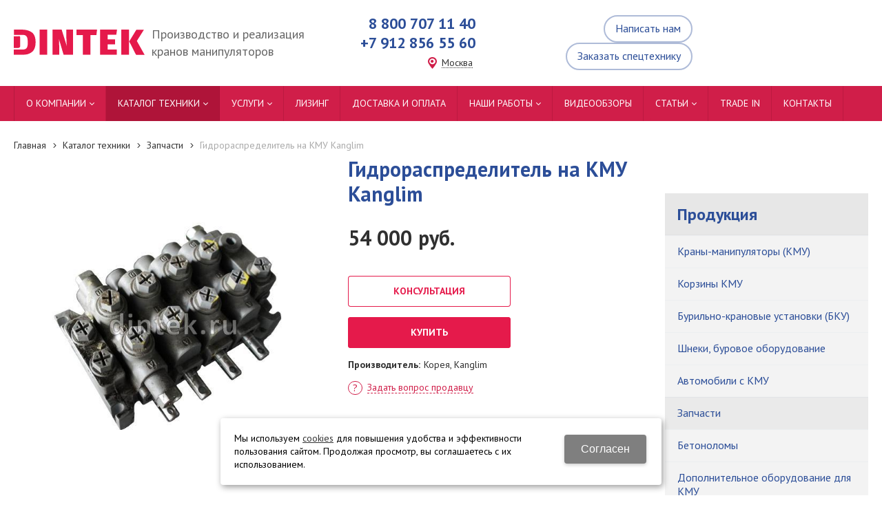

--- FILE ---
content_type: text/html; charset=utf-8
request_url: https://msk.dintek.ru/katalog-tekhniki/zapchasti/gidroraspredelitel-na-kmu-kanglim_1624974.html
body_size: 13428
content:

<!DOCTYPE html>
<html>
<head>

	
	<title>Купить гидрораспределитель на кму kanglim за 54 000 руб. в Москве</title>

			<meta name="description" content="Купить гидрораспределитель на кму kanglim по выгодной цене, всего за 54 000 рублей, в городе Москва. Доставка по всей России."/>
		<meta name="keywords" content="гидрораспределитель на кму kanglim, купить в Москве, цена, стоимость, доставка москва"/>


	<meta charset="utf-8">

	
	<meta property='og:title' content='Гидрораспределитель на КМУ Kanglim' />
	<meta property='og:url' content='https://msk.dintek.ru/katalog-tekhniki/zapchasti/gidroraspredelitel-na-kmu-kanglim_1624974.html' />
	<meta property='og:type' content='website'/>
	<meta property='og:image' content='https://msk.dintek.ru/a/dintek/files/multifile/2353/gidroraspredelitely.jpg' />	<meta name='viewport' content='width=device-width,initial-scale=1.0,maximum-scale=1.0,user-scalable=0'>
	<link rel='icon' href='/a/dintek/files/favicon.png' type='image/x-icon'><link rel='shortcut icon' href='/a/dintek/files/favicon.png' type='image/x-icon'>
		<link rel='canonical' href="https://msk.dintek.ru/katalog-tekhniki/zapchasti/gidroraspredelitel-na-kmu-kanglim_1624974.html" />
	
	<script src="//ajax.googleapis.com/ajax/libs/jquery/2.1.4/jquery.min.js"></script>

	<style>
@import url('https://fonts.googleapis.com/css?family=Open+Sans:400,400i,700,700i|Roboto+Slab:400,700&subset=cyrillic');
</style>
<meta name="yandex-verification" content="8b322ee0da9fee1e" />
<meta name="cmsmagazine" content="1f122efbfa80d7a6e789e12b1e27df8b" />
<meta name="google-site-verification" content="11bJun2rw57aLfKkN0BnnV0HE9iM9CSDjl2e0AG1nIM" />	
	<LINK href='/css/grid1000.css' rel='Stylesheet' type='text/css'>
	<LINK href='/css/grid1200.css' media='screen and (min-width:1280px)' rel='Stylesheet' type='text/css'>	<link href="//msk.dintek.ru/css/style.css?v=1755869907" rel='Stylesheet' type='text/css'>
	<LINK href='/css/mobile.css?v=1687811605' media="screen and (max-width:780px)" rel='Stylesheet' type='text/css'>	<LINK href='/a/dintek/bc_custom.min.css?v=1764243129' rel='Stylesheet' type='text/css'>

	
	<meta name='theme-color' content='#d01e49'>    <style>.g_m_img.active { border: 1px solid #F4F5FA; }body.active #zone13 { top: 0; }</style>
    <!-- Global site tag (gtag.js) - Google Analytics -->
<script async src="https://www.googletagmanager.com/gtag/js?id=UA-34193829-3"></script>
<script>
  window.dataLayer = window.dataLayer || [];
  function gtag(){dataLayer.push(arguments);}
  gtag('js', new Date());

  gtag('config', 'UA-34193829-3');
</script>

<!-- Yandex.Metrika counter --> <!--<script type="text/javascript" > (function(m,e,t,r,i,k,a){m[i]=m[i]||function(){(m[i].a=m[i].a||[]).push(arguments)}; m[i].l=1*new Date();k=e.createElement(t),a=e.getElementsByTagName(t)[0],k.async=1,k.src=r,a.parentNode.insertBefore(k,a)}) (window, document, "script", "https://mc.yandex.ru/metrika/tag.js", "ym"); ym(46562613, "init", { id:46562613, clickmap:true, trackLinks:true, accurateTrackBounce:true, webvisor:true }); </script> <noscript><div><img src="https://mc.yandex.ru/watch/46562613" style="position:absolute; left:-9999px;" alt="" /></div></noscript>--> <!-- /Yandex.Metrika counter -->



<style>
@media screen and (max-width: 780px) {section#block77 {display: none;}}
section#block77 {
    position: absolute;
    bottom: 0;
    margin: 0 auto;
    right: 0;
    left: 0;
    margin-bottom: -57px;
    padding: 0;
    z-index: 123;
    box-shadow: none;
    text-align: center;
    background: transparent;
}
section#block77 .blockText span {
    color: #ffffff !important;
    font-weight: bold;
    font-size: 21px !important;
}
section#block77 a {
    text-decoration: none;
}
section#block77 .blockText span {
    color: #ffffff !important;
    font-weight: bold;
    font-size: 21px !important;
}
</style>
</head>


<body data-metrikaid='46562613' data-sub='42513' data-catalogue='245' data-class='2001' data-nc_ctpl=''   class='page42513obj class2001obj pageobj shema1  subdiv-katalog-tekhniki subdiv-zapchasti this-zapchasti sitew1200  notauth  innerpage st245 page42513 item1624974 class2001 level2 targcookie msk left-have design-no'>
	<div id="page-preloader"></div>
	<section id='mobile-panel' class='mobyes mainmenubg mpanel-linemenu'>
				<div class='mpanel-first'>
					<div class='mpanel-item mpanel-menu' onclick='load.clickItem("#mobile-menu")'><span>меню</span></div>
				</div>
				<div class='mpanel-second'>
					
	<a href='https://t.me/dintek_cran'>
		<div class='mpanel-item mpanel-telegram'></div>
	</a>
	
					<div class='mpanel-item mpanel-info'></div>
					<div class='mpanel-item mpanel-search' onclick='load.clickItem("#mobile-search")'></div>
					
					
				</div>
			</section>
			<section id='mobile-menu' class='mobyes'>
					<div class='menu-close' onclick='load.itemClose("#mobile-menu")'>✕</div>
					<div class='mobile-menu-body' data-loaditem='/bc/modules/default/index.php?user_action=mobile_menu'>
						
					</div>
				</section>
			
			
			<section id='mobile-search' class='mainmenubg mobyes'>
							<form action='/search/' method='get' >
								<span class='msearch-input'>
									<input value='' type='text' name='find' placeholder='Искать товары' autocomplete='off'>
									<div class='msearch-clear '>✕</div>
								</span>
								<span class='msearch-btn'><input type='submit' class='submit' value='Поиск'></span>
							</form>
						</section>
	<div id='site'>
		<div class='topfix'></div>
		<div id='main'>

			<section data-zone='5786' data-name='Выезжающая' id='zone13' data-id='13' class='zone cb ui-droppable blk-middle'><div  class='zone-bg ' ></div><div class='container container_12  cb'><section class='blocks  grid_2  type-block-2 menu-type-40 submenublock thismenu submenutype40 nomob notitle blk_nomarg_cont_lr_b blk_nomarg_cont_lr_h start ' data-prior='1' data-blockid='39' id='block39' data-width='2' data-sub='42438' data-admid='13844' data-cc='42464' ><article class='cb blk_body'><div class='blk_body_wrap'><div class='menu-button '><div class='menu-button-head icons i_typecat3'><span>Меню</span></div><div class='menu-button-body'><ul class='menu-type-40'>

<li class='sub42606 menu-drop'><ul class='menu-40-second'>

<li class='sub42507 '>
<a data-o='0' title='Отзывы' href='/o-kompanii/otzyvy/'><span class='menu-40-second-img none'><img src='' alt=''></span><span class='menu-40-data-second'><span>Отзывы</span></span></a></li> </ul>
<a data-o='0' title='О компании' href='/o-kompanii/'><span class='menu-40-data'><span>О компании</span></span></a>
</li>

<li class='active sub42441 menu-drop'><ul class='menu-40-second'>

<li class='sub42508 menu-drop'><ul class='menu-40-third'><li class='sub138600'><a data-o='0' title='Краны-манипуляторы Dintek' href='/katalog-tekhniki/krany-manipulyatory/krany-manipulyatory-dintek/'><span class='menu-40-data-third'><span>Краны-манипуляторы Dintek</span></span></a></li> <li class='sub138597'><a data-o='0' title='Краны-манипуляторы Kanglim' href='/katalog-tekhniki/krany-manipulyatory/krany-manipulyatory-Kanglim/'><span class='menu-40-data-third'><span>Краны-манипуляторы Kanglim</span></span></a></li> <li class='sub138599'><a data-o='0' title='Краны-манипуляторы DongYang' href='/katalog-tekhniki/krany-manipulyatory/krany-manipulyatory-DongYang/'><span class='menu-40-data-third'><span>Краны-манипуляторы DongYang</span></span></a></li> <li class='sub138598'><a data-o='0' title='Краны-манипуляторы Horyong' href='/katalog-tekhniki/krany-manipulyatory/krany-manipulyatory-Horyong/'><span class='menu-40-data-third'><span>Краны-манипуляторы Horyong</span></span></a></li> <li class='sub138603'><a data-o='0' title='Краны-манипуляторы HKTC ' href='/katalog-tekhniki/krany-manipulyatory/krany-manipulyatory-HKTC/'><span class='menu-40-data-third'><span>Краны-манипуляторы HKTC </span></span></a></li> <li class='sub138608'><a data-o='0' title='Краны-манипуляторы Taurus' href='/katalog-tekhniki/krany-manipulyatory/krany-manipulyatory-Taurus/'><span class='menu-40-data-third'><span>Краны-манипуляторы Taurus</span></span></a></li> </ul>
<a data-o='0' title='Краны-манипуляторы (КМУ)' href='/katalog-tekhniki/krany-manipulyatory/'><span class='menu-40-second-img none'><img src='' alt=''></span><span class='menu-40-data-second'><span>Краны-манипуляторы (КМУ)</span></span></a></li> 

<li class='sub42509 '>
<a data-o='0' title='Корзины КМУ' href='/katalog-tekhniki/korziny-kmu/'><span class='menu-40-second-img none'><img src='' alt=''></span><span class='menu-40-data-second'><span>Корзины КМУ</span></span></a></li> 

<li class='sub42510 menu-drop'><ul class='menu-40-third'><li class='sub138609'><a data-o='0' title='Бурильно-крановая машина Taurus' href='/katalog-tekhniki/burovye-ustanovki/burilno-kranovaya-mashina-TAURUS/'><span class='menu-40-data-third'><span>Бурильно-крановая машина Taurus</span></span></a></li> <li class='sub138610'><a data-o='0' title='Бурильно-крановая установка Dintek' href='/katalog-tekhniki/burovye-ustanovki/burilno-kranovaya-ustanovka-dintek/'><span class='menu-40-data-third'><span>Бурильно-крановая установка Dintek</span></span></a></li> <li class='sub138611'><a data-o='0' title='Бурильно-крановая установка Kanglim' href='/katalog-tekhniki/burovye-ustanovki/burilno-kranovaya-ustanovka-kanglim/'><span class='menu-40-data-third'><span>Бурильно-крановая установка Kanglim</span></span></a></li> </ul>
<a data-o='0' title='Бурильно-крановые установки (БКУ)' href='/katalog-tekhniki/burovye-ustanovki/'><span class='menu-40-second-img none'><img src='' alt=''></span><span class='menu-40-data-second'><span>Бурильно-крановые установки (БКУ)</span></span></a></li> 

<li class='sub42511 '>
<a data-o='0' title='Шнеки, буровое оборудование' href='/katalog-tekhniki/shneki-burovoe-oborudovanie/'><span class='menu-40-second-img none'><img src='' alt=''></span><span class='menu-40-data-second'><span>Шнеки, буровое оборудование</span></span></a></li> 

<li class='sub42512 menu-drop'><ul class='menu-40-third'><li class='sub138612'><a data-o='0' title='Камаз 65117 с КМУ' href='/katalog-tekhniki/avtomobili-s-kmu/kamaz-65117-s-kmu/'><span class='menu-40-data-third'><span>Камаз 65117 с КМУ</span></span></a></li> <li class='sub138613'><a data-o='0' title='Камаз 43118 с КМУ' href='/katalog-tekhniki/avtomobili-s-kmu/kamaz-43118-s-kmu/'><span class='menu-40-data-third'><span>Камаз 43118 с КМУ</span></span></a></li> <li class='sub138614'><a data-o='0' title='Камаз 43118 с БКУ' href='/katalog-tekhniki/avtomobili-s-kmu/kamaz-43118-s-bku/'><span class='menu-40-data-third'><span>Камаз 43118 с БКУ</span></span></a></li> </ul>
<a data-o='0' title='Автомобили с КМУ' href='/katalog-tekhniki/avtomobili-s-kmu/'><span class='menu-40-second-img none'><img src='' alt=''></span><span class='menu-40-data-second'><span>Автомобили с КМУ</span></span></a></li> 

<li class='active sub42513 '>
<a data-o='0' title='Запчасти' href='/katalog-tekhniki/zapchasti/'><span class='menu-40-second-img none'><img src='' alt=''></span><span class='menu-40-data-second'><span>Запчасти</span></span></a></li> 

<li class='sub138617 '>
<a data-o='0' title='Бетоноломы' href='/katalog-tekhniki/betonolomy/'><span class='menu-40-second-img none'><img src='' alt=''></span><span class='menu-40-data-second'><span>Бетоноломы</span></span></a></li> 

<li class='sub138602 menu-drop'><ul class='menu-40-third'><li class='sub138618'><a data-o='0' title='Аутригеры' href='/katalog-tekhniki/dopolnitelnoe-oborudovanie-dlya-kmu/autrigers/'><span class='menu-40-data-third'><span>Аутригеры</span></span></a></li> </ul>
<a data-o='0' title='Дополнительное оборудование для КМУ' href='/katalog-tekhniki/dopolnitelnoe-oborudovanie-dlya-kmu/'><span class='menu-40-second-img none'><img src='' alt=''></span><span class='menu-40-data-second'><span>Дополнительное оборудование для КМУ</span></span></a></li> </ul>
<a data-o='0' title='Каталог техники' href='/katalog-tekhniki/'><span class='menu-40-data'><span>Каталог техники</span></span></a>
</li> 

<li class='sub42461 menu-drop'><ul class='menu-40-second'>

<li class='sub42514 '>
<a data-o='0' title='Монтаж КМУ' href='/uslugi/montazh-kmu/'><span class='menu-40-second-img none'><img src='' alt=''></span><span class='menu-40-data-second'><span>Монтаж КМУ</span></span></a></li> 

<li class='sub43179 '>
<a data-o='0' title='Ремонт КМУ' href='/uslugi/remont-kmu/'><span class='menu-40-second-img none'><img src='' alt=''></span><span class='menu-40-data-second'><span>Ремонт КМУ</span></span></a></li> </ul>
<a data-o='0' title='Услуги' href='/uslugi/'><span class='menu-40-data'><span>Услуги</span></span></a>
</li>

<li class='sub138592 '>
<a data-o='0' title='Лизинг' href='/leasing/'><span class='menu-40-data'><span>Лизинг</span></span></a>
</li>

<li class='sub43242 '>
<a data-o='0' title='Доставка и оплата' href='/dostavka-i-oplata/'><span class='menu-40-data'><span>Доставка и оплата</span></span></a>
</li>

<li class='sub42446 menu-drop'><ul class='menu-40-second'>

<li class='sub138619 '>
<a data-o='0' title='КАМАЗ 43118 с Бурильно-крановой установкой TAURUS 087A' href='/nashi-raboty/kamaz-43118-s-bku-taurus/'><span class='menu-40-second-img none'><img src='/a/dintek/files/138619/subimg138619.gif' alt=''></span><span class='menu-40-data-second'><span>КАМАЗ 43118 с Бурильно-крановой установкой TAURUS 087A</span></span></a></li> 

<li class='sub138620 '>
<a data-o='0' title='КАМАЗ 65115 c  КМУ Dintek IS2056' href='/nashi-raboty/kamaz-65115-s-kmu-dintek-is2056/'><span class='menu-40-second-img none'><img src='' alt=''></span><span class='menu-40-data-second'><span>КАМАЗ 65115 c  КМУ Dintek IS2056</span></span></a></li> 

<li class='sub138621 '>
<a data-o='0' title='Shacman f3000 с КМУ Kanglim KS1256' href='/nashi-raboty/shacman-f3000-kanglim-ks1256/'><span class='menu-40-second-img none'><img src='' alt=''></span><span class='menu-40-data-second'><span>Shacman f3000 с КМУ Kanglim KS1256</span></span></a></li> 

<li class='sub138622 '>
<a data-o='0' title='Shacman X3000 КМУ XCMG 350' href='/nashi-raboty/Shacman-X3000-kmu-XCMG-350/'><span class='menu-40-second-img none'><img src='' alt=''></span><span class='menu-40-data-second'><span>Shacman X3000 КМУ XCMG 350</span></span></a></li> 

<li class='sub138623 '>
<a data-o='0' title='КАМАЗ 43118 с Бурильно-крановой установкой TAURUS 087A ' href='/nashi-raboty/kamaz-43118-s-burilno-kranovoj-ustanovkoj-TAURUS-087A/'><span class='menu-40-second-img none'><img src='' alt=''></span><span class='menu-40-data-second'><span>КАМАЗ 43118 с Бурильно-крановой установкой TAURUS 087A </span></span></a></li> 

<li class='sub138624 '>
<a data-o='0' title='КАМАЗ Бортовой 65115 с КМУ Taurus 076' href='/nashi-raboty/kamaz-bortovoj-65115-s-kmu-Taurus-076/'><span class='menu-40-second-img none'><img src='' alt=''></span><span class='menu-40-data-second'><span>КАМАЗ Бортовой 65115 с КМУ Taurus 076</span></span></a></li> 

<li class='sub138625 '>
<a data-o='0' title='КАМАЗ Бортовой 65115 с КМУ Taurus 076A' href='/nashi-raboty/kamaz-bortovoj-65115-s-kmu-Taurus-076A/'><span class='menu-40-second-img none'><img src='/a/dintek/files/138625/subimg138625.gif' alt=''></span><span class='menu-40-data-second'><span>КАМАЗ Бортовой 65115 с КМУ Taurus 076A</span></span></a></li> 

<li class='sub138626 '>
<a data-o='0' title='Shacman X3000 Бортовой с КМУ HANGIL HGC976' href='/nashi-raboty/Shacman-X3000-bortovoj-s-kmu-HANGIL-HGC976/'><span class='menu-40-second-img none'><img src='' alt=''></span><span class='menu-40-data-second'><span>Shacman X3000 Бортовой с КМУ HANGIL HGC976</span></span></a></li> 

<li class='sub138627 '>
<a data-o='0' title='Shacman X3000 Бортовой с КМУ XCMG SQZ 132-4' href='/nashi-raboty/Shacman-X3000-bortovoj-s-kmu/'><span class='menu-40-second-img none'><img src='' alt=''></span><span class='menu-40-data-second'><span>Shacman X3000 Бортовой с КМУ XCMG SQZ 132-4</span></span></a></li> 

<li class='sub138628 '>
<a data-o='0' title='КАМАЗ бортовой с КМУ TAURUS 086a ' href='/nashi-raboty/kamaz-bortovoj-s-kmu-TAURUS-086a/'><span class='menu-40-second-img none'><img src='' alt=''></span><span class='menu-40-data-second'><span>КАМАЗ бортовой с КМУ TAURUS 086a </span></span></a></li> 

<li class='sub138629 '>
<a data-o='0' title='Shacman X3000 КМУ XCMG 350' href='/nashi-raboty/Shacman-X3000-kmu-XCMG-350-2/'><span class='menu-40-second-img none'><img src='' alt=''></span><span class='menu-40-data-second'><span>Shacman X3000 КМУ XCMG 350</span></span></a></li> 

<li class='sub138630 '>
<a data-o='0' title='КАМАЗ 43118 бортовой с БКУ TAURUS 086A' href='/nashi-raboty/kamaz-43118-bortovoj-s-bku-TAURUS-086A/'><span class='menu-40-second-img none'><img src='' alt=''></span><span class='menu-40-data-second'><span>КАМАЗ 43118 бортовой с БКУ TAURUS 086A</span></span></a></li> 

<li class='sub138631 '>
<a data-o='0' title='Shacman X3000 Сортиментовоз с КМУ PALFINGER.' href='/nashi-raboty/Shacman-X3000-sortimentovoz-s-kmu-PALFINGER/'><span class='menu-40-second-img none'><img src='' alt=''></span><span class='menu-40-data-second'><span>Shacman X3000 Сортиментовоз с КМУ PALFINGER.</span></span></a></li> 

<li class='sub138632 '>
<a data-o='0' title='Shacman X3000 с КМУ HYUNDAI HLC-7016' href='/nashi-raboty/Shacman-X3000-s-kmu-HYUNDAI-HLC-7016/'><span class='menu-40-second-img none'><img src='' alt=''></span><span class='menu-40-data-second'><span>Shacman X3000 с КМУ HYUNDAI HLC-7016</span></span></a></li> 

<li class='sub138633 '>
<a data-o='0' title='Тягач Седельный КАМАЗ 53504 с БКУ TAURUS 086A' href='/nashi-raboty/tyagach-sedelnyj-kamaz-53504-s-bku-TAURUS-086A/'><span class='menu-40-second-img none'><img src='' alt=''></span><span class='menu-40-data-second'><span>Тягач Седельный КАМАЗ 53504 с БКУ TAURUS 086A</span></span></a></li> 

<li class='sub138634 '>
<a data-o='0' title='КАМАЗ бортовой с БКУ taurus086A' href='/nashi-raboty/kamaz-bortovoj-s-bku-taurus086A/'><span class='menu-40-second-img none'><img src='' alt=''></span><span class='menu-40-data-second'><span>КАМАЗ бортовой с БКУ taurus086A</span></span></a></li> 

<li class='sub138635 '>
<a data-o='0' title='КАМАЗ 43118 Бортовой с БКУ Taurus086A' href='/nashi-raboty/kamaz-43118-bortovoj-s-bku-Taurus086A/'><span class='menu-40-second-img none'><img src='' alt=''></span><span class='menu-40-data-second'><span>КАМАЗ 43118 Бортовой с БКУ Taurus086A</span></span></a></li> 

<li class='sub138636 '>
<a data-o='0' title='КАМАЗ бортовой с КМУ TAURUS 086A' href='/nashi-raboty/kamaz-2/'><span class='menu-40-second-img none'><img src='' alt=''></span><span class='menu-40-data-second'><span>КАМАЗ бортовой с КМУ TAURUS 086A</span></span></a></li> 

<li class='sub138638 '>
<a data-o='0' title='КАМАЗ 43502 4х4 DINTEK LS5600' href='/nashi-raboty/kamaz-43502-4h4-DINTEK-LS5600/'><span class='menu-40-second-img none'><img src='' alt=''></span><span class='menu-40-data-second'><span>КАМАЗ 43502 4х4 DINTEK LS5600</span></span></a></li> 

<li class='sub138639 '>
<a data-o='0' title='КАМАЗ 43118 с БКУ TAURUS CRANE 086A для служб МЧС' href='/nashi-raboty/kamaz-43118-s-bku-TAURUS-CRANE-086A-dlya-sluzhb-mchs/'><span class='menu-40-second-img none'><img src='' alt=''></span><span class='menu-40-data-second'><span>КАМАЗ 43118 с БКУ TAURUS CRANE 086A для служб МЧС</span></span></a></li> 

<li class='sub138640 '>
<a data-o='0' title='SHACMAN X3000 6x6 с Бурильно Крановой Установкой TAURUS086А' href='/nashi-raboty/SHACMAN-X3000-6x6-s-burilno-kranovoj-ustanovkoj-TAURUS086a/'><span class='menu-40-second-img none'><img src='' alt=''></span><span class='menu-40-data-second'><span>SHACMAN X3000 6x6 с Бурильно Крановой Установкой TAURUS086А</span></span></a></li> 

<li class='sub138641 '>
<a data-o='0' title='Бортовой SACMAN X3000 с КМУ DINTEK LS1256' href='/nashi-raboty/bortovoj-SACMAN-X3000-s-kmu-DINTEK-LS1256/'><span class='menu-40-second-img none'><img src='' alt=''></span><span class='menu-40-data-second'><span>Бортовой SACMAN X3000 с КМУ DINTEK LS1256</span></span></a></li> </ul>
<a data-o='0' title='Наши работы' href='/nashi-raboty/'><span class='menu-40-data'><span>Наши работы</span></span></a>
</li>

<li class='sub125088 '>
<a data-o='0' title='Видеообзоры' href='/video-obzory/'><span class='menu-40-data'><span>Видеообзоры</span></span></a>
</li>

<li class='sub138589 menu-drop'><ul class='menu-40-second'>

<li class='sub138587 '>
<a data-o='0' title='Краны манипуляторы' href='/statyi/krany-manipulyatory/'><span class='menu-40-second-img none'><img src='' alt=''></span><span class='menu-40-data-second'><span>Краны манипуляторы</span></span></a></li> 

<li class='sub138588 '>
<a data-o='0' title='Шнеки, буровое оборудование для КМУ' href='/statyi/shneki-burovie/'><span class='menu-40-second-img none'><img src='' alt=''></span><span class='menu-40-data-second'><span>Шнеки, буровое оборудование для КМУ</span></span></a></li> </ul>
<a data-o='0' title='Статьи' href='/statyi/'><span class='menu-40-data'><span>Статьи</span></span></a>
</li>

<li class='sub138593 '>
<a data-o='0' title='Trade In' href='/tradein/'><span class='menu-40-data'><span>Trade In</span></span></a>
</li>

<li class='sub42442 '>
<a data-o='0' title='Контакты' href='/contacts/'><span class='menu-40-data'><span>Контакты</span></span></a>
</li></ul></div></div></div></article></section><!-- not cache 39 --><section class='blocks  grid_4  type-block-3 menu-type- nomob notitle blk_nomarg_cont_lr_b blk_nomarg_cont_lr_h' data-prior='3' data-blockid='53' id='block53' data-width='4' data-sub='42438' data-admid='13854' data-cc='42464' ><article class='cb blk_body'><div class='blk_body_wrap'><div class='cb tel_links'>

		

		

		
		<div class='tel_lnk_btn'>

			
				<div class='regper_link iconsCol icons i_sendmail'>
					<a href='/feedback/?isNaked=1' id='link-feedback' title='Написать нам' data-rel='lightcase' data-maxwidth='380' data-groupclass='feedback modal-form' data-metr='mailtoplink'>Написать нам</a>
				</div>
			

			
				<div class='regper_link iconsCol icons i_call'>
					<a href='/callme/?isNaked=1' id='link-callme' title='Заказать спецтехнику' data-rel='lightcase' data-maxwidth='390' data-groupclass='callme modal-form' data-metr='calltoplink'>Заказать спецтехнику</a>
				</div>
			

			

			

			

			
		</div>
		

	</div></div></article></section><!-- not cache 53 --></div></section><section data-zone='5783' data-name='Шапка' id='zone1' data-id='1' class='zone cb ui-droppable'><div  class='zone-bg ' ></div><header id='header' class='container container_12  cb'><!--noindex--><section class='blocks  grid_2  type-block-1 menu-type- class2047 notitle blk_nomarg_head blk_nomarg_cont blk_nomarg_cont_lr_b blk_nomarg_cont_lr_h start ' data-prior='4' data-blockid='15' id='block15' data-width='2' data-sub='42438' data-admid='13828' data-cc='42464' ><article class='cb blk_body'><div class='blk_body_wrap'><div class=txt><meta property='og:image' content='///a/dintek/files/42475/42500/logo_1.svg' />
<div class="obj  obj460"><div class='block-edit-content block-edit-obj-btn'><a class='btn-a btn-a-edit icons admin_icon_7' title='Редактировать объект' data-rel='lightcase' data-lc-options='{"maxWidth":950,"groupClass":"modal-edit"}' href='/system/logotypes/edit_logotypes_460.html?template=-1'><span>Редактировать объект</span></a></div>    <a href='/' id='logo' class=''>
              <div class='logo-img'>
            <img src='/a/dintek/files/42475/42500/logo_1.svg' alt='ООО «Ижевский крановый завод»'>
        </div>
              </a>
  <div class='logo-text-bottom'>Производство и реализация кранов манипуляторов</div></div>
</div></div></article></section><!--/noindex--><!-- is cache 15 --><!--noindex--><section class='blocks  grid_3  type-block- menu-type- notitle blk_nomarg_head blk_nomarg_cont blk_nomarg_cont_lr_b blk_nomarg_cont_lr_h start ' data-prior='5' data-blockid='28' id='block28' data-width='3' data-sub='42438' data-admid='13838' data-cc='42464' ><article class='cb blk_body'><div class='blk_body_wrap'><div class='blockText txt'><p>Производство и реализация кранов манипуляторов</p></div></div></article></section><!--/noindex--><!-- not cache 28 --><section class='blocks  grid_2  type-block-3 menu-type- notitle blk_nomarg_head blk_nomarg_cont blk_nomarg_cont_lr_b blk_nomarg_cont_lr_h' data-prior='6' data-blockid='17' id='block17' data-width='2' data-sub='42438' data-admid='13829' data-cc='42464' ><article class='cb blk_body'><div class='blk_body_wrap'><div class='cb tel_links'>

		

		
			<div class='tel_lnk_phone'>
				<div class='tel_lp_item '><a href='tel:88007071140' id='link-tel-1' data-metr='headphone'> 8 800 707 11 40</a><span class='semicolon'>;</span>
			</div>

			<div class='tel_lp_item'>
				<a href='tel:+79128565560' id='link-tel-2' data-metr='headphone'> +7 912 856 55 60</a>
			</div>

		</div>

		
		<div class='tel_lnk_btn'>

			

			

			
				<div class='regper_link iconsCol icons i_city'><a
				href='/bc/modules/default/index.php?user_action=citylist'
				title='Выберите город'
				data-rel='lightcase'
				class='targeting-a '
				data-maxwidth='880'
				data-groupclass='modal-targeting targeting-big'
			>Москва</a></div>
			

			

			

			
		</div>
		

	</div></div></article></section><!-- not cache 17 --><section class='blocks  grid_3  type-block-3 menu-type- notitle blk_nomarg_head blk_nomarg_cont blk_nomarg_cont_lr_b blk_nomarg_cont_lr_h' data-prior='9' data-blockid='46' id='block46' data-width='3' data-sub='42438' data-admid='13833' data-cc='42464' ><article class='cb blk_body'><div class='blk_body_wrap'><div class='cb tel_links'>

		

		

		
		<div class='tel_lnk_btn'>

			
				<div class='regper_link iconsCol icons i_sendmail'>
					<a href='/feedback/?isNaked=1' id='link-feedback' title='Написать нам' data-rel='lightcase' data-maxwidth='380' data-groupclass='feedback modal-form' data-metr='mailtoplink'>Написать нам</a>
				</div>
			

			
				<div class='regper_link iconsCol icons i_call'>
					<a href='/callme/?isNaked=1' id='link-callme' title='Заказать спецтехнику' data-rel='lightcase' data-maxwidth='390' data-groupclass='callme modal-form' data-metr='calltoplink'>Заказать спецтехнику</a>
				</div>
			

			

			

			

			
		</div>
		

	</div></div></article></section><!-- is cache 46 --></header></section><section data-zone='5782' data-name='меню каталога' id='zone8' data-id='8' class='zone cb ui-droppable'><div  class='zone-bg ' ></div><div class='container container_12  cb'><!--noindex--><section class='blocks  grid_9  type-block-2 menu-type-1 mainmenu thismenu submenutype1 notitle blk_nomarg_cont start ' data-prior='11' data-blockid='40' id='block40' data-width='9' data-sub='42438' data-admid='13846' data-cc='42464' ><article class='cb blk_body'><div class='blk_body_wrap'><nav class='header_bot elwidth100 menu-img-no'><ul class='header_menu'>

<li class='sub42606 menu-drop '><ul class='h_menu_sec'><li class='sub42507 222 '><a data-o='0' title='Отзывы' href='/o-kompanii/otzyvy/'><span class='mn_sp_2'><span>Отзывы</span></span></a> </li> </ul>
<a data-o='0' title='О компании' href='/o-kompanii/'><span class='mn_sp_1'><span class='menu_img_top'><img src='' alt=''></span><span>О компании</span></span></a>
</li>

<li class='sub42441 menu-drop active '><ul class='h_menu_sec'><li class='sub42508 222 '><a data-o='0' title='Краны-манипуляторы (КМУ)' href='/katalog-tekhniki/krany-manipulyatory/'><span class='mn_sp_2'><span>Краны-манипуляторы (КМУ)</span></span></a> </li> <li class='sub42509 222 '><a data-o='0' title='Корзины КМУ' href='/katalog-tekhniki/korziny-kmu/'><span class='mn_sp_2'><span>Корзины КМУ</span></span></a> </li> <li class='sub42510 222 '><a data-o='0' title='Бурильно-крановые установки (БКУ)' href='/katalog-tekhniki/burovye-ustanovki/'><span class='mn_sp_2'><span>Бурильно-крановые установки (БКУ)</span></span></a> </li> <li class='sub42511 222 '><a data-o='0' title='Шнеки, буровое оборудование' href='/katalog-tekhniki/shneki-burovoe-oborudovanie/'><span class='mn_sp_2'><span>Шнеки, буровое оборудование</span></span></a> </li> <li class='sub42512 222 '><a data-o='0' title='Автомобили с КМУ' href='/katalog-tekhniki/avtomobili-s-kmu/'><span class='mn_sp_2'><span>Автомобили с КМУ</span></span></a> </li> <li class='sub42513 active 444 '><a data-o='0' title='Запчасти' href='/katalog-tekhniki/zapchasti/'><span class='mn_sp_2'><span>Запчасти</span></span></a> </li> <li class='sub138617 222 '><a data-o='0' title='Бетоноломы' href='/katalog-tekhniki/betonolomy/'><span class='mn_sp_2'><span>Бетоноломы</span></span></a> </li> <li class='sub138602 222 '><a data-o='0' title='Дополнительное оборудование для КМУ' href='/katalog-tekhniki/dopolnitelnoe-oborudovanie-dlya-kmu/'><span class='mn_sp_2'><span>Дополнительное оборудование для КМУ</span></span></a> </li> </ul>
<a data-o='0' title='Каталог техники' href='/katalog-tekhniki/'><span class='mn_sp_1'><span class='menu_img_top'><img src='' alt=''></span><span>Каталог техники</span></span></a>
</li> 

<li class='sub42461 menu-drop '><ul class='h_menu_sec'><li class='sub42514 222 '><a data-o='0' title='Монтаж КМУ' href='/uslugi/montazh-kmu/'><span class='mn_sp_2'><span>Монтаж КМУ</span></span></a> </li> <li class='sub43179 222 '><a data-o='0' title='Ремонт КМУ' href='/uslugi/remont-kmu/'><span class='mn_sp_2'><span>Ремонт КМУ</span></span></a> </li> </ul>
<a data-o='0' title='Услуги' href='/uslugi/'><span class='mn_sp_1'><span class='menu_img_top'><img src='' alt=''></span><span>Услуги</span></span></a>
</li>

<li class='sub138592  '>
<a data-o='0' title='Лизинг' href='/leasing/'><span class='mn_sp_1'><span class='menu_img_top'><img src='' alt=''></span><span>Лизинг</span></span></a>
</li>

<li class='sub43242  '>
<a data-o='0' title='Доставка и оплата' href='/dostavka-i-oplata/'><span class='mn_sp_1'><span class='menu_img_top'><img src='' alt=''></span><span>Доставка и оплата</span></span></a>
</li>

<li class='sub42446 menu-drop '><ul class='h_menu_sec'><li class='sub138619 222 '><a data-o='0' title='КАМАЗ 43118 с Бурильно-крановой установкой TAURUS 087A' href='/nashi-raboty/kamaz-43118-s-bku-taurus/'><span class='mn_sp_2'><span>КАМАЗ 43118 с Бурильно-крановой установкой TAURUS 087A</span></span></a> </li> <li class='sub138620 222 '><a data-o='0' title='КАМАЗ 65115 c  КМУ Dintek IS2056' href='/nashi-raboty/kamaz-65115-s-kmu-dintek-is2056/'><span class='mn_sp_2'><span>КАМАЗ 65115 c  КМУ Dintek IS2056</span></span></a> </li> <li class='sub138621 222 '><a data-o='0' title='Shacman f3000 с КМУ Kanglim KS1256' href='/nashi-raboty/shacman-f3000-kanglim-ks1256/'><span class='mn_sp_2'><span>Shacman f3000 с КМУ Kanglim KS1256</span></span></a> </li> <li class='sub138622 222 '><a data-o='0' title='Shacman X3000 КМУ XCMG 350' href='/nashi-raboty/Shacman-X3000-kmu-XCMG-350/'><span class='mn_sp_2'><span>Shacman X3000 КМУ XCMG 350</span></span></a> </li> <li class='sub138623 222 '><a data-o='0' title='КАМАЗ 43118 с Бурильно-крановой установкой TAURUS 087A ' href='/nashi-raboty/kamaz-43118-s-burilno-kranovoj-ustanovkoj-TAURUS-087A/'><span class='mn_sp_2'><span>КАМАЗ 43118 с Бурильно-крановой установкой TAURUS 087A </span></span></a> </li> <li class='sub138624 222 '><a data-o='0' title='КАМАЗ Бортовой 65115 с КМУ Taurus 076' href='/nashi-raboty/kamaz-bortovoj-65115-s-kmu-Taurus-076/'><span class='mn_sp_2'><span>КАМАЗ Бортовой 65115 с КМУ Taurus 076</span></span></a> </li> <li class='sub138625 222 '><a data-o='0' title='КАМАЗ Бортовой 65115 с КМУ Taurus 076A' href='/nashi-raboty/kamaz-bortovoj-65115-s-kmu-Taurus-076A/'><span class='mn_sp_2'><span>КАМАЗ Бортовой 65115 с КМУ Taurus 076A</span></span></a> </li> <li class='sub138626 222 '><a data-o='0' title='Shacman X3000 Бортовой с КМУ HANGIL HGC976' href='/nashi-raboty/Shacman-X3000-bortovoj-s-kmu-HANGIL-HGC976/'><span class='mn_sp_2'><span>Shacman X3000 Бортовой с КМУ HANGIL HGC976</span></span></a> </li> <li class='sub138627 222 '><a data-o='0' title='Shacman X3000 Бортовой с КМУ XCMG SQZ 132-4' href='/nashi-raboty/Shacman-X3000-bortovoj-s-kmu/'><span class='mn_sp_2'><span>Shacman X3000 Бортовой с КМУ XCMG SQZ 132-4</span></span></a> </li> <li class='sub138628 222 '><a data-o='0' title='КАМАЗ бортовой с КМУ TAURUS 086a ' href='/nashi-raboty/kamaz-bortovoj-s-kmu-TAURUS-086a/'><span class='mn_sp_2'><span>КАМАЗ бортовой с КМУ TAURUS 086a </span></span></a> </li> <li class='sub138629 222 '><a data-o='0' title='Shacman X3000 КМУ XCMG 350' href='/nashi-raboty/Shacman-X3000-kmu-XCMG-350-2/'><span class='mn_sp_2'><span>Shacman X3000 КМУ XCMG 350</span></span></a> </li> <li class='sub138630 222 '><a data-o='0' title='КАМАЗ 43118 бортовой с БКУ TAURUS 086A' href='/nashi-raboty/kamaz-43118-bortovoj-s-bku-TAURUS-086A/'><span class='mn_sp_2'><span>КАМАЗ 43118 бортовой с БКУ TAURUS 086A</span></span></a> </li> <li class='sub138631 222 '><a data-o='0' title='Shacman X3000 Сортиментовоз с КМУ PALFINGER.' href='/nashi-raboty/Shacman-X3000-sortimentovoz-s-kmu-PALFINGER/'><span class='mn_sp_2'><span>Shacman X3000 Сортиментовоз с КМУ PALFINGER.</span></span></a> </li> <li class='sub138632 222 '><a data-o='0' title='Shacman X3000 с КМУ HYUNDAI HLC-7016' href='/nashi-raboty/Shacman-X3000-s-kmu-HYUNDAI-HLC-7016/'><span class='mn_sp_2'><span>Shacman X3000 с КМУ HYUNDAI HLC-7016</span></span></a> </li> <li class='sub138633 222 '><a data-o='0' title='Тягач Седельный КАМАЗ 53504 с БКУ TAURUS 086A' href='/nashi-raboty/tyagach-sedelnyj-kamaz-53504-s-bku-TAURUS-086A/'><span class='mn_sp_2'><span>Тягач Седельный КАМАЗ 53504 с БКУ TAURUS 086A</span></span></a> </li> <li class='sub138634 222 '><a data-o='0' title='КАМАЗ бортовой с БКУ taurus086A' href='/nashi-raboty/kamaz-bortovoj-s-bku-taurus086A/'><span class='mn_sp_2'><span>КАМАЗ бортовой с БКУ taurus086A</span></span></a> </li> <li class='sub138635 222 '><a data-o='0' title='КАМАЗ 43118 Бортовой с БКУ Taurus086A' href='/nashi-raboty/kamaz-43118-bortovoj-s-bku-Taurus086A/'><span class='mn_sp_2'><span>КАМАЗ 43118 Бортовой с БКУ Taurus086A</span></span></a> </li> <li class='sub138636 222 '><a data-o='0' title='КАМАЗ бортовой с КМУ TAURUS 086A' href='/nashi-raboty/kamaz-2/'><span class='mn_sp_2'><span>КАМАЗ бортовой с КМУ TAURUS 086A</span></span></a> </li> <li class='sub138638 222 '><a data-o='0' title='КАМАЗ 43502 4х4 DINTEK LS5600' href='/nashi-raboty/kamaz-43502-4h4-DINTEK-LS5600/'><span class='mn_sp_2'><span>КАМАЗ 43502 4х4 DINTEK LS5600</span></span></a> </li> <li class='sub138639 222 '><a data-o='0' title='КАМАЗ 43118 с БКУ TAURUS CRANE 086A для служб МЧС' href='/nashi-raboty/kamaz-43118-s-bku-TAURUS-CRANE-086A-dlya-sluzhb-mchs/'><span class='mn_sp_2'><span>КАМАЗ 43118 с БКУ TAURUS CRANE 086A для служб МЧС</span></span></a> </li> <li class='sub138640 222 '><a data-o='0' title='SHACMAN X3000 6x6 с Бурильно Крановой Установкой TAURUS086А' href='/nashi-raboty/SHACMAN-X3000-6x6-s-burilno-kranovoj-ustanovkoj-TAURUS086a/'><span class='mn_sp_2'><span>SHACMAN X3000 6x6 с Бурильно Крановой Установкой TAURUS086А</span></span></a> </li> <li class='sub138641 222 '><a data-o='0' title='Бортовой SACMAN X3000 с КМУ DINTEK LS1256' href='/nashi-raboty/bortovoj-SACMAN-X3000-s-kmu-DINTEK-LS1256/'><span class='mn_sp_2'><span>Бортовой SACMAN X3000 с КМУ DINTEK LS1256</span></span></a> </li> </ul>
<a data-o='0' title='Наши работы' href='/nashi-raboty/'><span class='mn_sp_1'><span class='menu_img_top'><img src='' alt=''></span><span>Наши работы</span></span></a>
</li>

<li class='sub125088  '>
<a data-o='0' title='Видеообзоры' href='/video-obzory/'><span class='mn_sp_1'><span class='menu_img_top'><img src='' alt=''></span><span>Видеообзоры</span></span></a>
</li>

<li class='sub138589 menu-drop '><ul class='h_menu_sec'><li class='sub138587 222 '><a data-o='0' title='Краны манипуляторы' href='/statyi/krany-manipulyatory/'><span class='mn_sp_2'><span>Краны манипуляторы</span></span></a> </li> <li class='sub138588 222 '><a data-o='0' title='Шнеки, буровое оборудование для КМУ' href='/statyi/shneki-burovie/'><span class='mn_sp_2'><span>Шнеки, буровое оборудование для КМУ</span></span></a> </li> </ul>
<a data-o='0' title='Статьи' href='/statyi/'><span class='mn_sp_1'><span class='menu_img_top'><img src='' alt=''></span><span>Статьи</span></span></a>
</li>

<li class='sub138593  '>
<a data-o='0' title='Trade In' href='/tradein/'><span class='mn_sp_1'><span class='menu_img_top'><img src='' alt=''></span><span>Trade In</span></span></a>
</li>

<li class='sub42442  '>
<a data-o='0' title='Контакты' href='/contacts/'><span class='mn_sp_1'><span class='menu_img_top'><img src='' alt=''></span><span>Контакты</span></span></a>
</li></ul></nav></div></article></section><!--/noindex--><!-- not cache 40 --></div></section>
			<section id='center'>
				<div class='centerwrap container container_12'>

				
				
				<section id='sidebar' data-zone='5778' data-id='2' data-width='3' data-name='Зона слева' class='zone zone2 grid_3 start'><div class='container-zone'><!--noindex--><section class='blocks  grid_3  type-block-2 menu-type-20 submenublock thismenu submenutype20 nomob blk-menu-left blk_padding blk_nomarg_cont start end ' data-prior='17' data-blockid='11' id='block11' data-width='3' data-sub='42438' data-admid='13824' data-cc='42464' ><header class='blk_head'>
								<div class='h2'>Продукция</div>
								</header><article class='cb blk_body'><div class='blk_body_wrap'><ul class='menu-img-no menu-dashed-no menu-decoration-no menu_catalog'><li class='sub42508'>
							<a data-o='0' href='/katalog-tekhniki/krany-manipulyatory/'>
								<span class='menu_img'><img src='' alt=''></span>
								<span class='menu_title'><span class='menu-tit'>Краны-манипуляторы (КМУ)</span><span class='menu-sub'></span></span>
								<span class='menu_arrow'></span>
							</a></li><li class='sub42509'>
							<a data-o='0' href='/katalog-tekhniki/korziny-kmu/'>
								<span class='menu_img'><img src='' alt=''></span>
								<span class='menu_title'><span class='menu-tit'>Корзины КМУ</span><span class='menu-sub'></span></span>
								<span class='menu_arrow'></span>
							</a></li><li class='sub42510'>
							<a data-o='0' href='/katalog-tekhniki/burovye-ustanovki/'>
								<span class='menu_img'><img src='' alt=''></span>
								<span class='menu_title'><span class='menu-tit'>Бурильно-крановые установки (БКУ)</span><span class='menu-sub'></span></span>
								<span class='menu_arrow'></span>
							</a></li><li class='sub42511'>
							<a data-o='0' href='/katalog-tekhniki/shneki-burovoe-oborudovanie/'>
								<span class='menu_img'><img src='' alt=''></span>
								<span class='menu_title'><span class='menu-tit'>Шнеки, буровое оборудование</span><span class='menu-sub'></span></span>
								<span class='menu_arrow'></span>
							</a></li><li class='sub42512'>
							<a data-o='0' href='/katalog-tekhniki/avtomobili-s-kmu/'>
								<span class='menu_img'><img src='' alt=''></span>
								<span class='menu_title'><span class='menu-tit'>Автомобили с КМУ</span><span class='menu-sub'></span></span>
								<span class='menu_arrow'></span>
							</a></li><li class='active sub42513'>
							<a data-o='0' href='/katalog-tekhniki/zapchasti/'>
								<span class='menu_img'><img src='' alt=''></span>
								<span class='menu_title'><span class='menu-tit'>Запчасти</span><span class='menu-sub'></span></span>
								<span class='menu_arrow'></span>
							</a></li><li class='sub138617'>
							<a data-o='0' href='/katalog-tekhniki/betonolomy/'>
								<span class='menu_img'><img src='' alt=''></span>
								<span class='menu_title'><span class='menu-tit'>Бетоноломы</span><span class='menu-sub'></span></span>
								<span class='menu_arrow'></span>
							</a></li><li class='sub138602'>
							<a data-o='0' href='/katalog-tekhniki/dopolnitelnoe-oborudovanie-dlya-kmu/'>
								<span class='menu_img'><img src='' alt=''></span>
								<span class='menu_title'><span class='menu-tit'>Дополнительное оборудование для КМУ</span><span class='menu-sub'></span></span>
								<span class='menu_arrow'></span>
							</a></li></ul></div></article></section><!--/noindex--><!-- not cache 11 --><!--noindex--><section class='blocks  grid_3  type-block-2 menu-type-20 submenublock thismenu submenutype20 nomob blk_nomarg_cont start end ' data-prior='18' data-blockid='9' id='block9' data-width='3' data-sub='42438' data-admid='13823' data-cc='42464' ><header class='blk_head'>
								<div class='h2'>Услуги</div>
								</header><article class='cb blk_body'><div class='blk_body_wrap'><ul class='menu-img-no menu-dashed-no menu-decoration-no menu_catalog'><li class='sub42514'>
							<a data-o='0' href='/uslugi/montazh-kmu/'>
								<span class='menu_img'><img src='' alt=''></span>
								<span class='menu_title'><span class='menu-tit'>Монтаж КМУ</span><span class='menu-sub'></span></span>
								<span class='menu_arrow'></span>
							</a></li><li class='sub43179'>
							<a data-o='0' href='/uslugi/remont-kmu/'>
								<span class='menu_img'><img src='' alt=''></span>
								<span class='menu_title'><span class='menu-tit'>Ремонт КМУ</span><span class='menu-sub'></span></span>
								<span class='menu_arrow'></span>
							</a></li></ul></div></article></section><!--/noindex--><!-- not cache 9 --></div></section>				<section id='content' class='end  grid_9'>
				    <section class='zone zone3 cb' data-zone='5775' data-id='3'  data-width='9'><div class='container-zone'><section class='blocks  grid_9  type-block-7 menu-type- notitle blk_nomarg_cont_lr_b blk_nomarg_cont_lr_h start end ' data-prior='21' data-blockid='51' id='block51' data-width='9' data-sub='42438' data-admid='13852' data-cc='42464' ><article class='cb blk_body'><div class='blk_body_wrap'><div itemscope='' itemtype='http://schema.org/BreadcrumbList'><ul class='xleb-default'><li class='xleb-default-item'>
								<span itemscope='' itemprop='itemListElement' itemtype='http://schema.org/ListItem'>
									<span itemprop='name'>
										<a href='/' itemprop = 'item'>Главная</a>
									</span>
									<meta itemprop='position' content='1'>
								</span>
							</li><li class='xleb-default-item'>
	<span itemscope='' itemprop='itemListElement' itemtype='http://schema.org/ListItem'>
		<span itemprop='name'>
			<a href='/katalog-tekhniki/' itemprop = 'item'>Каталог техники</a>
		</span>
		<meta itemprop='position' content='2'>
	</span>
</li><li class='xleb-default-item'>
	<span itemscope='' itemprop='itemListElement' itemtype='http://schema.org/ListItem'>
		<span itemprop='name'>
			<a href='/katalog-tekhniki/zapchasti/' itemprop = 'item'>Запчасти</a>
		</span>
		<meta itemprop='position' content='3'>
	</span>
</li><li class='xleb-default-item'>
	<span itemscope='' itemprop='itemListElement' itemtype='http://schema.org/ListItem'>
		<span itemprop='name'>Гидрораспределитель на КМУ Kanglim</span>
		<meta itemprop='item'content='/katalog-tekhniki/zapchasti/gidroraspredelitel-na-kmu-kanglim_1624974.html'>
		<meta itemprop='position' content='4'>
	</span>
</li></ul></div></div></article></section><!-- not cache 51 --></div></section>
	                  	                  	                  <section class='zone zone4 cb' data-zone='5776' data-id='4'  data-width='9'>
                          <div class='container-zone'>
                              <section class='start end zone-content-all grid_9 typeblock'><article>
                                                            
                              
                              <div class='zone-content'>                                  <div itemscope itemtype='http://schema.org/Product' class='itemcard catalog-item-full item-obj template-type3' data-id='1624974' data-origname='Гидрораспределитель на КМУ Kanglim' data-name='Гидрораспределитель на КМУ Kanglim' data-sub='42513' data-origprice='54000' data-price='54000' data-count='1' data-origstock='' data-stock='' data-hex='47d9b08496e7d3401f2bc71b785c32ca' data-orighex='47d9b08496e7d3401f2bc71b785c32ca'>
						
						<div class='content_main'>
							<div class='gallery'>
								<div class='owl-carousel owl-incard'><a href='/a/dintek/files/multifile/2353/gidroraspredelitely.jpg' title='Гидрораспределитель кму' class='image-default' data-rel='lightcase:image-in-cart'><img itemprop='image' src='/a/dintek/files/multifile/2353/gidroraspredelitely.jpg' alt='Гидрораспределитель кму'></a><a href='/a/dintek/files/multifile/2353/224.png' title='Гидрораспределитель 4-х секционный' class='image-default' data-rel='lightcase:image-in-cart'><img itemprop='image' src='/a/dintek/files/multifile/2353/224.png' alt='Гидрораспределитель 4-х секционный'></a></div>
								<div class='gallery-mini'><div class='g_m_img image-default' data-val='0'><img src='/a/dintek/files/multifile/2353/preview_gidroraspredelitely.jpg' alt='Гидрораспределитель кму'></div><div class='g_m_img image-default' data-val='1'><img src='/a/dintek/files/multifile/2353/preview_224.png' alt='Гидрораспределитель 4-х секционный'></div></div>
							</div>

							<div class='content_info'>
								<div class='card_info_first'>
									<h1 itemprop='name' class='title'>Гидрораспределитель на КМУ Kanglim  </h1>
									<div class='have_item'>
										
									</div>
									
									<meta itemprop='description' content='Оформить заказ на Гидрораспределитель на КМУ Kanglim вы можете в компании ООО «Ижевский крановый завод»  отправив заявку по почте, а также по телефону или в офисе компании.'>
									
									<div itemprop='offers' itemscope itemtype='http://schema.org/Offer' class='card_price_info '>
										<div class='card_price_first'>
											<meta itemprop='priceCurrency' content='RUB' />
											<div class='normal_price '> <span class='cen' itemprop='price' 54000>54 000</span> <span class='currency'>руб.</span></div>
										</div>
										
									</div>
									
									<div itemprop='aggregateRating' itemtype='http://schema.org/AggregateRating' itemscope>
								        <meta itemprop='reviewCount' content='5' />
								        <meta itemprop='ratingValue' content='4.794582712' />
								    </div>
									<div class='card_variables'>
										
										
										
									</div>
									<div class='card_buy '>
										<div class='card_btn'><div class='cart-btn inorder-typefull1'>
							<a data-rel='lightcase' data-maxwidth='390' data-groupclass='buyoneclick' href='/cart/add_cart.html?isNaked=1&itemId=1624974' title='Консультация' data-title='Консультация' class='inorder-js mainmenubg icons i_cart'>
								<span>Консультация</span>
							</a>
							<a data-rel='lightcase' data-maxwidth='390' data-groupclass='buyoneclick' href='/cart/add_cart.html?isNaked=1&itemId=1624974' title='Оформить заказ' data-title='Оформить заказ' class='inorder-js buy-button mainmenubg icons i_cart'>
								<span>Купить</span>
							</a>
						</div></div>
										
										
									</div>

									<div class='cart-param'>
											<div class='cart-param-name'>Производитель:</div>
											<div class='cart-param-body'>Корея, Kanglim</div>
										</div>

									<div class='repost'>
																<div class='repost_text'>Поделиться:</div>
																<script src='//yastatic.net/es5-shims/0.0.2/es5-shims.min.js'></script>
																<script src='//yastatic.net/share2/share.js'></script>
																<div class='ya-share2' data-services='vkontakte,facebook,odnoklassniki,moimir,gplus,viber,whatsapp,skype,telegram'></div>
															</div>
								</div>
								<div class='card_info_second'>
										<span class='ask_question'>
											<a class='card-question' title='Задать вопрос продавцу' data-rel='lightcase' data-maxwidth='380' data-groupclass='feedback modal-form' href='/feedback/?isNaked=1&itemId=1624974'>
												<span>Задать вопрос продавцу</span>
											</a>
										</span>
									</div>
							</div>
						</div>
						<div id='cart-info' class='cart-info-type1'>
						<ul class='tabs tabs-border'><li class='tab'><a href='#cart-param'>Описание</a></li><li class='tab'><a href='#cart-param-3'></a></li><li class='tab'><a href='#cart-review'>Отзывы </a></li></ul>
						<div class='tabs-body'><div id='cart-param'><div class='cart-params-all'><div class='cart-param-line'><div class='cart-param-item cart-param-vendorLink'>
										<span class='cartp-name'>Производитель:</span> <span class='cartp-value'>Корея, Kanglim</span>
									</div></div></div><div class='txt'><h2><span helvetica="" neue="" arial="" sans-serif="">Гидрораспределитель на кму Kanglim для верхнего поста</span></h2>
<p open="" sans="" font-size:="" 14="" 4px="">Гидравлический распределитель управления краном – элемент гидравлической системы крана-манипулятора, отвечающий за управление потоками гидравлической жидкости и обеспечение необходимого давления в системе.</p>
<p open="" sans="" font-size:="" 14="" 4px="">Гидрораспределитель – вспомогательное устройство, задачей которого является изменение вектора движения жидкости, применяемой в системе. Благодаря возможности контролировать смену направления потоков обеспечивается правильная последовательность включения рабочих механизмов. С основной гидросистемой конструкция соединена фланцевым, резьбовым или стыковым способом. Выбор типа подключения определяется техническими характеристиками главного агрегата.</p></div></div><div id='cart-param-3'></div><div id='cart-review'><div class="kz_otzyvy">
	<div class="kz_raiting norate">
        <div class='kz_nootz'>Здесь еще никто не оставлял отзывы. Вы можете быть первым</div>		<div class="kz_napisat"><a href="" data-scrollto='.kz_form'>Написать отзыв</a></div>
	</div>
	</div>
<div class='kz_form' data-load='/index/otzyvtovar/add_otzyvtovar.html&f_tovar=1624974'></div></div></div>
					</div><div id='cart-info-mini'>Оформить заказ на Гидрораспределитель на КМУ Kanglim вы можете в компании ООО «Ижевский крановый завод»  <a data-rel='lightcase' data-maxwidth='390' data-groupclass='buyoneclick' title='Отправить заявку' href='/cart/add_cart.html?isNaked=1&itemId=1624974' class='dotted'>отправив заявку</a> по почте, а также по телефону или в <a href='/contacts/' target='_blank'>офисе компании</a>.</div>
					</div>
					<section class='blocks  start end this block-default block_buywith'>
										<header class='blk_head nopadingLR'>
											<div class='h2'>Вам может понравиться</div>
										</header>
										<article class='cb blk_body nopadingLR'>
											<div class='blk_body_wrap'>








    

		<div class='catalog-items owl-carousel template-1' data-sizeitem='780:3.550:2.320:1' data-margin='30' data-owl-scrollspeed='' data-owl-nav='1' data-owl-dots='' data-owl-autoplay='' data-totrows='20'  >

<div class='catalog-item obj obj1624978   nocart item-obj type1' data-id='1624978' data-origname='Гидрораспределитель нижнего поста Kanglim' data-name='Гидрораспределитель нижнего поста Kanglim' data-sub='42513' data-origprice='115000' data-price='115000' data-count='1' data-origstock='' data-stock='' data-hex='ca52142dda8c1bd2b97b9751e5f843bf' data-orighex='ca52142dda8c1bd2b97b9751e5f843bf'>
								
								<div class='image-default'><a href='/katalog-tekhniki/zapchasti/gidroraspredelitel-nizhnego-posta-kanglim_1624978.html' >
									<img src='/a/dintek/files/multifile/2353/preview_gidroraspredelitel_nizhnego_posta.jpg' alt='Гидрораспределитель нижнего поста Kanglim' class=''>
								</a></div>
								<div class='blk_info'>
									<div class='blk_first'>
										
										<div class='blk_name'><a  href='/katalog-tekhniki/zapchasti/gidroraspredelitel-nizhnego-posta-kanglim_1624978.html'><span>Гидрораспределитель нижнего поста Kanglim</span></a></div>
										
										
										
										
										
										
										
										<div class='blk_priceblock '>
											<div class='blk_price normal_price '> <span class='cen'  115000>115 000</span> <span class='currency'>руб.</span></div>
										</div>
										
										
									</div>
									<div class='blk_second '></div>
									<div class='blk_third'>
										<div class='block_incard'><div class='cart-btn inorder-type1'>
							<a data-rel='lightcase' data-maxwidth='390' data-groupclass='buyoneclick' href='/cart/add_cart.html?isNaked=1&itemId=1624978' title='Консультация' data-title='Консультация' class='inorder-js mainmenubg icons i_cart'>
								<span>Консультация</span>
							</a>
							<a data-rel='lightcase' data-maxwidth='390' data-groupclass='buyoneclick' href='/cart/add_cart.html?isNaked=1&itemId=1624978' title='Оформить заказ' data-title='Оформить заказ' class='inorder-js buy-button mainmenubg icons i_cart'>
								<span>Купить</span>
							</a>
						</div></div>
									</div>
								</div>
								
							</div><div class='catalog-item obj obj1624979   nocart item-obj type1' data-id='1624979' data-origname='Фильтр для КМУ' data-name='Фильтр для КМУ' data-sub='42513' data-origprice='4000' data-price='4000' data-count='1' data-origstock='' data-stock='' data-hex='b079d0fa93c3d514130c53bf668edeca' data-orighex='b079d0fa93c3d514130c53bf668edeca'>
								
								<div class='image-default'><a href='/katalog-tekhniki/zapchasti/filtr-dlya-kmu_1624979.html' >
									<img src='/a/dintek/files/multifile/2353/preview_filtr_kmu.jpg' alt='Фильтр для КМУ' class=''>
								</a></div>
								<div class='blk_info'>
									<div class='blk_first'>
										
										<div class='blk_name'><a  href='/katalog-tekhniki/zapchasti/filtr-dlya-kmu_1624979.html'><span>Фильтр для КМУ</span></a></div>
										
										
										
										
										
										
										
										<div class='blk_priceblock '>
											<div class='blk_price normal_price '> <span class='cen'  4000>4 000</span> <span class='currency'>руб.</span></div>
										</div>
										
										
									</div>
									<div class='blk_second '></div>
									<div class='blk_third'>
										<div class='block_incard'><div class='cart-btn inorder-type1'>
							<a data-rel='lightcase' data-maxwidth='390' data-groupclass='buyoneclick' href='/cart/add_cart.html?isNaked=1&itemId=1624979' title='Консультация' data-title='Консультация' class='inorder-js mainmenubg icons i_cart'>
								<span>Консультация</span>
							</a>
							<a data-rel='lightcase' data-maxwidth='390' data-groupclass='buyoneclick' href='/cart/add_cart.html?isNaked=1&itemId=1624979' title='Оформить заказ' data-title='Оформить заказ' class='inorder-js buy-button mainmenubg icons i_cart'>
								<span>Купить</span>
							</a>
						</div></div>
									</div>
								</div>
								
							</div><div class='catalog-item obj obj1624980   nocart item-obj type1' data-id='1624980' data-origname='Трос лебёдки (канат) крана-манипулятора' data-name='Трос лебёдки (канат) крана-манипулятора' data-sub='42513' data-origprice='42000' data-price='42000' data-count='1' data-origstock='' data-stock='' data-hex='b43dc9483875eb02dc280e141d836678' data-orighex='b43dc9483875eb02dc280e141d836678'>
								
								<div class='image-default'><a href='/katalog-tekhniki/zapchasti/tros-lebedki-kanat-krana-manipulyatora_1624980.html' >
									<img src='/a/dintek/files/multifile/2353/preview_tros_lebedki.jpg' alt='Трос лебёдки (канат) крана-манипулятора' class=''>
								</a></div>
								<div class='blk_info'>
									<div class='blk_first'>
										
										<div class='blk_name'><a  href='/katalog-tekhniki/zapchasti/tros-lebedki-kanat-krana-manipulyatora_1624980.html'><span>Трос лебёдки (канат) крана-манипулятора</span></a></div>
										
										
										
										
										
										
										
										<div class='blk_priceblock '>
											<div class='blk_price normal_price '> <span class='cen'  42000>42 000</span> <span class='currency'>руб.</span></div>
										</div>
										
										
									</div>
									<div class='blk_second '></div>
									<div class='blk_third'>
										<div class='block_incard'><div class='cart-btn inorder-type1'>
							<a data-rel='lightcase' data-maxwidth='390' data-groupclass='buyoneclick' href='/cart/add_cart.html?isNaked=1&itemId=1624980' title='Консультация' data-title='Консультация' class='inorder-js mainmenubg icons i_cart'>
								<span>Консультация</span>
							</a>
							<a data-rel='lightcase' data-maxwidth='390' data-groupclass='buyoneclick' href='/cart/add_cart.html?isNaked=1&itemId=1624980' title='Оформить заказ' data-title='Оформить заказ' class='inorder-js buy-button mainmenubg icons i_cart'>
								<span>Купить</span>
							</a>
						</div></div>
									</div>
								</div>
								
							</div><div class='catalog-item obj obj1624981   nocart item-obj type1' data-id='1624981' data-origname='Шпильки для монтажа КМУ' data-name='Шпильки для монтажа КМУ' data-sub='42513' data-origprice='0' data-price='0' data-count='1' data-origstock='' data-stock='' data-hex='dcfcd07e645d245babe887e5e2daa016' data-orighex='dcfcd07e645d245babe887e5e2daa016'>
								
								<div class='image-default'><a href='/katalog-tekhniki/zapchasti/shpilki-dlya-montazha-kmu_1624981.html' >
									<img src='/a/dintek/files/multifile/2353/preview_shpiljka.jpg' alt='Шпильки для монтажа КМУ' class=''>
								</a></div>
								<div class='blk_info'>
									<div class='blk_first'>
										
										<div class='blk_name'><a  href='/katalog-tekhniki/zapchasti/shpilki-dlya-montazha-kmu_1624981.html'><span>Шпильки для монтажа КМУ</span></a></div>
										
										
										
										
										
										
										
										<div class='blk_priceblock none'>
											<div class='blk_price normal_price '> <span class='cen'  >0</span> <span class='currency'>руб.</span></div>
										</div>
										
										
									</div>
									<div class='blk_second '></div>
									<div class='blk_third'>
										<div class='block_incard'><div class='cart-btn inorder-type1'>
							<a data-rel='lightcase' data-maxwidth='390' data-groupclass='buyoneclick' href='/cart/add_cart.html?isNaked=1&itemId=1624981' title='Консультация' data-title='Консультация' class='inorder-js mainmenubg icons i_cart'>
								<span>Консультация</span>
							</a>
							<a data-rel='lightcase' data-maxwidth='390' data-groupclass='buyoneclick' href='/cart/add_cart.html?isNaked=1&itemId=1624981' title='Оформить заказ' data-title='Оформить заказ' class='inorder-js buy-button mainmenubg icons i_cart'>
								<span>Купить</span>
							</a>
						</div></div>
									</div>
								</div>
								
							</div><div class='catalog-item obj obj1624982   nocart item-obj type1' data-id='1624982' data-origname='Болт крепления опорного подшипника Kanglim KS 1256' data-name='Болт крепления опорного подшипника Kanglim KS 1256' data-sub='42513' data-origprice='450' data-price='450' data-count='1' data-origstock='' data-stock='' data-hex='ee4e8774600926c887343135e1db12ee' data-orighex='ee4e8774600926c887343135e1db12ee'>
								
								<div class='image-default'><a href='/katalog-tekhniki/zapchasti/bolt-krepleniya-opornogo-podshipnika-kanglim-ks-1256_1624982.html' >
									<img src='/a/dintek/files/multifile/2353/preview_bolt_kanglim2.jpg' alt='Болт крепления опорного подшипника Kanglim KS 1256' class=''>
								</a></div>
								<div class='blk_info'>
									<div class='blk_first'>
										
										<div class='blk_name'><a  href='/katalog-tekhniki/zapchasti/bolt-krepleniya-opornogo-podshipnika-kanglim-ks-1256_1624982.html'><span>Болт крепления опорного подшипника Kanglim KS 1256</span></a></div>
										
										
										
										
										
										
										
										<div class='blk_priceblock '>
											<div class='blk_price normal_price '> <span class='cen'  450>450</span> <span class='currency'>руб.</span></div>
										</div>
										
										
									</div>
									<div class='blk_second '></div>
									<div class='blk_third'>
										<div class='block_incard'><div class='cart-btn inorder-type1'>
							<a data-rel='lightcase' data-maxwidth='390' data-groupclass='buyoneclick' href='/cart/add_cart.html?isNaked=1&itemId=1624982' title='Консультация' data-title='Консультация' class='inorder-js mainmenubg icons i_cart'>
								<span>Консультация</span>
							</a>
							<a data-rel='lightcase' data-maxwidth='390' data-groupclass='buyoneclick' href='/cart/add_cart.html?isNaked=1&itemId=1624982' title='Оформить заказ' data-title='Оформить заказ' class='inorder-js buy-button mainmenubg icons i_cart'>
								<span>Купить</span>
							</a>
						</div></div>
									</div>
								</div>
								
							</div></div>

</div>
										</article>
									</section>                                                                                                        </div>
                                
                                </article></section>                            </div>
                        </section>

    					<section class='zone zone5 cb' data-zone='5777' data-id='5'  data-width='9'><div class='container-zone'></div></section>
    				</section>

                    
    				
    				<div class='clear'></div>
    			</div>
    		</section>

    		
    	</div>
    </div>

    <section data-zone='5780' data-name='Подвал 2' id='zone10' data-id='10' class='zone cb ui-droppable'><div  class='zone-bg ' ></div><div class='container container_12  cb'><section class='blocks  grid_5  type-block- menu-type- blk_nomarg_head blk_nomarg_cont blk_nomarg_cont_lr_b blk_nomarg_cont_lr_h start ' data-prior='36' data-blockid='21' id='block21' data-width='5' data-sub='42438' data-admid='13832' data-cc='42464' ><header class='blk_head'>
								<div class='h2'>Нужна консультация?</div>
								</header><article class='cb blk_body'><div class='blk_body_wrap'><div class='blockText txt'><p><span>Подробно расскажем о наших услугах, видах работ и типовых проектах, рассчитаем стоимость и подготовим индивидуальное предложение!</span></p>
<p><a href="/feedback/?isNaked=1" id="link-feedback" title="Задать вопрос" data-rel="lightcase" data-maxwidth="380" data-groupclass="feedback modal-form" alt="Задать вопрос">Задать вопрос</a></p></div></div></article></section><!-- not cache 21 --></div></section><footer><section data-zone='5779' data-name='Подвал' id='zone6' data-id='6' class='zone cb ui-droppable'><div  class='zone-bg ' ></div><div class='container container_12  cb'><section class='blocks  grid_6  type-block-4 menu-type- notitle blk_nomarg_cont_lr_b blk_nomarg_cont_lr_h start ' data-prior='42' data-blockid='13' id='block13' data-width='6' data-sub='42438' data-admid='13826' data-cc='42464' ><article class='cb blk_body'><div class='blk_body_wrap'><div class='copyright-block'>
				<div class=counter><script>
$(document).ready(function(){
		var docElem = document.documentElement,
			didScroll = false,
			changeHeaderOn = ($('.innerpage').length>0 ? "200" : "200");
			document.querySelector( 'body' );
		function init() {
			window.addEventListener( 'scroll', function() {
				if( !didScroll ) {
					didScroll = true;
					setTimeout( scrollPage, 100 );
				}
			}, false );
		}
		
		function scrollPage() {
			var sy = scrollY();
			if ( sy >= changeHeaderOn ) {
				$( 'body' ).addClass('active');
			}
			else {
				$( 'body' ).removeClass('active');
			}
			didScroll = false;
		}
		
		function scrollY() {
			return window.pageYOffset || docElem.scrollTop;
		}
		
		init();
		
		// if ($('body').hasClass('page42508'))
		// 	$('.page42508 .zone-content .text-items:first').prependTo($('.zone-content-all > article')).css('font-size','18px');
	});
</script>

<!--LiveInternet counter--><script type="text/javascript">
document.write("<a href='//www.liveinternet.ru/click' "+
"target=_blank><img src='//counter.yadro.ru/hit?t44.2;r"+
escape(document.referrer)+((typeof(screen)=="undefined")?"":
";s"+screen.width+"*"+screen.height+"*"+(screen.colorDepth?
screen.colorDepth:screen.pixelDepth))+";u"+escape(document.URL)+
";"+Math.random()+
"' alt='' title='LiveInternet' "+
"border='0' width='31' height='31'><\/a>")
</script><!--/LiveInternet-->
<!-- Yandex.Metrika counter -->
<script type="text/javascript" class="ym-metr"></script>
<!-- /Yandex.Metrika counter -->
<!-- Yandex.Metrika counter --> <script type="text/javascript" > (function(m,e,t,r,i,k,a){m[i]=m[i]||function(){(m[i].a=m[i].a||[]).push(arguments)}; m[i].l=1*new Date();k=e.createElement(t),a=e.getElementsByTagName(t)[0],k.async=1,k.src=r,a.parentNode.insertBefore(k,a)}) (window, document, "script", "https://mc.yandex.ru/metrika/tag.js", "ym"); ym(46562613, "init", { id:46562613, clickmap:true, trackLinks:true, accurateTrackBounce:true, webvisor:true }); </script> <noscript><div><img src="https://mc.yandex.ru/watch/46562613" style="position:absolute; left:-9999px;" alt="" /></div></noscript> <!-- /Yandex.Metrika counter --></div>
					<div class='copyright'>
						<div class='copy1'>2026 © “ООО «Ижевский крановый завод»”</div>
						<div class='copy2'>
							
							<span class='sitemaplink'><a href='/index/sitemap/'>Карта сайта</a></span>
						</div>
					</div>
				</div></div></article></section><!-- not cache 13 --><!--noindex--><section class='blocks  grid_6  type-block-5 menu-type- notitle blk_nomarg_cont_lr_b blk_nomarg_cont_lr_h end ' data-prior='43' data-blockid='27' id='block27' data-width='6' data-sub='42438' data-admid='13837' data-cc='42464' ><article class='cb blk_body'><div class='blk_body_wrap'><div class='devK' style='background-image:url(/a/dintek/files/createrLogo.png?v=318);'>
				  
				  <div class='devK-name1'></a></div>
				  <div class='devK-text'>
					  <a target=_blank href='//korzilla.ru/' rel='nofollow'>создание сайтов</a>
					  <span>и</span>
					  <a target=_blank class='logo' href='//korzilla.ru/' rel='nofollow'>продвижение сайтов</a>
				  </div>
			  </div></div></article></section><!--/noindex--><!-- not cache 27 --></div></section></footer>
    <!-- noindex  -->
    <div id="notification"><div class="alert none"><a class="close" href="#"><i class="icons i_del3"></i></a><div></div></div></div>

    <div id="сonfirm-actions" style="display: none;">
        <div class="сonfirm-actions-title h4"></div>
        <div class="сonfirm-actions-text none"></div>
        <div class="result center"></div>
        <div class="сonfirm-actions-btn сs-btn">
            <a class="lightcase-ok ajax-btn" href="#" data-metr='leadok'>ОК</a>
            <a class="lightcase-close lc-close" href="#">ОТМЕНА</a>
        </div>
        <div class="сonfirm-actions-btn-second сs-btn">
            <a class="lightcase-ok lc-close" href="#" data-metr='leadok'>ОК</a>
        </div>
    </div>

    <div id="bottombut"><a href="" title='наверх' class="top"><span></span></a> </div><!--/noindex-->

        <script type="text/javascript" src="/js/main.js?v=1687811605"></script>
    <script type='text/javascript' src="/js/js.js?v=1755869924"></script>

        <!-- Модальное окно Cookie -->
    <div id="cookie_note">
        <p>Мы используем <a rel='nofollow' href='/system/politika/'>cookies</a> для повышения удобства и эффективности пользования сайтом. Продолжая просмотр, вы соглашаетесь с их использованием.</p>        <button class="button cookie_accept btn btn-primary btn-sm">Согласен</button>
    </div>
    
    
    
    
    <!-- BEGIN JIVOSITE CODE {literal} -->
<script type='text/javascript'>
(function(){ var widget_id = 'sRScVbBkjn';var d=document;var w=window;function l(){var s = document.createElement('script'); s.type = 'text/javascript'; s.async = true;s.src = '//code.jivosite.com/script/widget/'+widget_id; var ss = document.getElementsByTagName('script')[0]; ss.parentNode.insertBefore(s, ss);}if(d.readyState=='complete'){l();}else{if(w.attachEvent){w.attachEvent('onload',l);}else{w.addEventListener('load',l,false);}}})();
</script>
<!-- {/literal} END JIVOSITE CODE -->
</body>
</html>


--- FILE ---
content_type: text/css
request_url: https://msk.dintek.ru/a/dintek/bc_custom.min.css?v=1764243129
body_size: 13894
content:
 @charset "utf-8";  @import url(//fonts.googleapis.com/css?family=PT+Sans:400,400i,700,700i&subset=cyrillic-ext,latin,cyrillic);body {font-family: 'PT Sans'}body, #main, #topcontact .phone, #submenu ul li a, .ssubm, .typeblock header, .typeblock header a, .commenttype1 li div.name b, div.dialog .h1, table, td, footer a,.spoler.act a, .contact_title, .vkladki ul.kz_tabs_items a span.vk_op {color:#303030;}.submenutype1, .submenutype2, .blk_head {font-family:'PT Sans', Tahoma, Geneva, sans-serif;}.text_block, .txt {font-size:18px;}.submenutype1, .modal_head, ul.h_menu_sec, .btn-strt, a.btn-strt-a, span.radio:before, .catalog-items .fast_prew, .slider-blue .irs-slider, .slider-blue span.irs-bar, .filter-main-slider .irs-bar, body .mainmenubg, a.btn-a,ul.left_m_sec li.menu_open span.menu_plus:before, ul.left_m_sec li.menu_open span.menu_plus:after, body .blocks .owl-nav div, body .blocks .owl-dot span, body .owl-carousel .owl-nav div, body .owl-carousel .owl-dot span, .filter_m_hide .filter_m_hide_footer, .news-date > *, .template-1 li.sub, #cart-info .t-border, .cart-tags a:hover, .template-type2 #cart-info .tabs .tab a.active, .incart-typefull1 .incart_up, .incart-typefull1 .incart_down, .radio-standart .rdo-st:before, .userline-option .chb-standart label input[type='checkbox']:checked + span {background-color:#d01e49;}.mblk-type-2 li.active > a, .ask_question a, .fast_buy a, .kz_napisat a, #cart-info-mini:before, .template-type2 .map_marker.icons:before {color:#d01e49;}#cart-info .tabs .tab a.active { color: #d01e49 !important; }body .mainmenubg-font,body .mainmenubg-font-bf:before,body .mainmenubg-font-hov:hover,body .mainmenubg-font-hov-bf:hover:before, .txt ul li:before, .txt ol li:before, body .load-more a {color:#d01e49;}body .mainmenubg-bordb {border-bottom-color:#d01e49;}body .mainmenubg-bord, body .mainmenubg-bord-hov:hover, body .admtab, .ask_question a span, #cart-info ul.tabs, .fast_buy a span, .cart-tags a, .kz_napisat a, .template-type2 .fast_buy a, .radio-standart input:checked + .rdo-st, .userline-option .chb-standart label input[type='checkbox']:checked + span {border-color:#d01e49;}body .mainmenubg-bord-hov-sh:hover, body .load-more a {border-color:#d01e49;box-shadow: inset 0 0 0 1px #d01e49;}body { background-attachment: fixed;}body { background-position: 0 0;}body { background-repeat: repeat; -webkit-background-size: auto; -moz-background-size: auto; -o-background-size: auto; background-size: auto;}body.innerpage { background-attachment: fixed;}body.innerpage { background-position: 0 0;}#site { background-attachment: fixed;}#site { background-position: 0 0;}#site { -webkit-background-size: cover; -moz-background-size: cover; -o-background-size: cover; background-size: cover;}body .btn-strt, body .btn-bg, body .btn-strt-a, body .slider-blue .irs-slider, body .slider-blue .irs-slider, body .slider-blue span.irs-bar {background-color: #d01e49;color: #ffffff;}body span.podbor_add_g:before, body .btn-strt input {color: #ffffff;}body .iconsCol:before {color: #303030;}body .cart-btn a, body .cart-btn a:before, .cart-btn.incart-type1 .incart_up:before, .cart-btn.incart-type1 .incart_down:before {color: #ffffff !important;}.catalog-item {background-color: #ffffff;}.catalog-item .blk_text {color: #303030;}.normal_price {color: #303030;}.catalog-item { box-shadow: 0px 0px 0px 1px #cacaca;} .catalog-items { padding: 1px;}.catalog-item:hover { box-shadow: 0px 0px 0px 1px rgba(0, 0, 0, 0.5);}.cart-btn.mainmenubg, .cart-btn .mainmenubg, .incart-typefull1 .incart_up, .incart-typefull1 .incart_down {background: #303030;}.cart-line .incart_up:before, .cart-line .incart_down:before{color: #303030 !important;}.blk_name a {color: #303030;font-weight: bold;text-transform: uppercase;}body .typeblock article .smallcart_info .i {color: #303030;} .subdivision-items .image-default:before, .subdivision-items-list .image-default:before {padding-top: 75%} .subdivision-items .sub {max-width: 100%; width: 215px; margin-right: 10px; margin-bottom: 10px;} .count-subdivision-1 .sub { width: 100%; margin-right: 0; } .count-subdivision-2 .sub { width: calc(((100% + 10px) / 2) - 10px); } .count-subdivision-2 .sub:nth-child(2n){ margin-right: 0; } .count-subdivision-3 .sub { width: calc(((100% + 10px) / 3) - 10px); } .count-subdivision-3 .sub:nth-child(3n){ margin-right: 0; } .count-subdivision-4 .sub { width: calc(((100% + 10px) / 4) - 10px); } .count-subdivision-4 .sub:nth-child(4n){ margin-right: 0; } .count-subdivision-5 .sub { width: calc(((100% + 10px) / 5) - 10px); } .count-subdivision-5 .sub:nth-child(5n){ margin-right: 0; } .count-subdivision-6 .sub { width: calc(((100% + 10px) / 6) - 10px); } .count-subdivision-6 .sub:nth-child(6n){ margin-right: 0; } .count-subdivision-7 .sub { width: calc(((100% + 10px) / 7) - 10px); } .count-subdivision-7 .sub:nth-child(7n){ margin-right: 0; } .count-subdivision-8 .sub { width: calc(((100% + 10px) / 8) - 10px); } .count-subdivision-8 .sub:nth-child(8n){ margin-right: 0; } .count-subdivision-9 .sub { width: calc(((100% + 10px) / 9) - 10px); } .count-subdivision-9 .sub:nth-child(9n){ margin-right: 0; } .count-subdivision-10 .sub { width: calc(((100% + 10px) / 10) - 10px); } .count-subdivision-10 .sub:nth-child(10n){ margin-right: 0; } .count-subdivision-11 .sub { width: calc(((100% + 10px) / 11) - 10px); } .count-subdivision-11 .sub:nth-child(11n){ margin-right: 0; } .count-subdivision-12 .sub { width: calc(((100% + 10px) / 12) - 10px); } .count-subdivision-12 .sub:nth-child(12n){ margin-right: 0; } .catalog-items .image-default:before, .catalog-items-list .image-default:before {padding-top: 50%} .catalog-items .obj {max-width: 100%; width: 290px; margin-right: 30px; margin-bottom: 30px;} .count-catalog-1 .obj { width: 100%; margin-right: 0; } .count-catalog-2 .obj { width: calc(((100% + 30px) / 2) - 30px); } .count-catalog-2 .obj:nth-child(2n){ margin-right: 0; } .count-catalog-3 .obj { width: calc(((100% + 30px) / 3) - 30px); } .count-catalog-3 .obj:nth-child(3n){ margin-right: 0; } .count-catalog-4 .obj { width: calc(((100% + 30px) / 4) - 30px); } .count-catalog-4 .obj:nth-child(4n){ margin-right: 0; } .count-catalog-5 .obj { width: calc(((100% + 30px) / 5) - 30px); } .count-catalog-5 .obj:nth-child(5n){ margin-right: 0; } .count-catalog-6 .obj { width: calc(((100% + 30px) / 6) - 30px); } .count-catalog-6 .obj:nth-child(6n){ margin-right: 0; } .count-catalog-7 .obj { width: calc(((100% + 30px) / 7) - 30px); } .count-catalog-7 .obj:nth-child(7n){ margin-right: 0; } .count-catalog-8 .obj { width: calc(((100% + 30px) / 8) - 30px); } .count-catalog-8 .obj:nth-child(8n){ margin-right: 0; } .count-catalog-9 .obj { width: calc(((100% + 30px) / 9) - 30px); } .count-catalog-9 .obj:nth-child(9n){ margin-right: 0; } .count-catalog-10 .obj { width: calc(((100% + 30px) / 10) - 30px); } .count-catalog-10 .obj:nth-child(10n){ margin-right: 0; } .count-catalog-11 .obj { width: calc(((100% + 30px) / 11) - 30px); } .count-catalog-11 .obj:nth-child(11n){ margin-right: 0; } .count-catalog-12 .obj { width: calc(((100% + 30px) / 12) - 30px); } .count-catalog-12 .obj:nth-child(12n){ margin-right: 0; } .gallery-items .image-default:before, .gallery-items-list .image-default:before {padding-top: 60%} .gallery-items .obj {max-width: 100%; width: 270px; margin-right: 7px; margin-bottom: 7px;} .count-gallery-1 .obj { width: 100%; margin-right: 0; } .count-gallery-2 .obj { width: calc(((100% + 7px) / 2) - 7px); } .count-gallery-2 .obj:nth-child(2n){ margin-right: 0; } .count-gallery-3 .obj { width: calc(((100% + 7px) / 3) - 7px); } .count-gallery-3 .obj:nth-child(3n){ margin-right: 0; } .count-gallery-4 .obj { width: calc(((100% + 7px) / 4) - 7px); } .count-gallery-4 .obj:nth-child(4n){ margin-right: 0; } .count-gallery-5 .obj { width: calc(((100% + 7px) / 5) - 7px); } .count-gallery-5 .obj:nth-child(5n){ margin-right: 0; } .count-gallery-6 .obj { width: calc(((100% + 7px) / 6) - 7px); } .count-gallery-6 .obj:nth-child(6n){ margin-right: 0; } .count-gallery-7 .obj { width: calc(((100% + 7px) / 7) - 7px); } .count-gallery-7 .obj:nth-child(7n){ margin-right: 0; } .count-gallery-8 .obj { width: calc(((100% + 7px) / 8) - 7px); } .count-gallery-8 .obj:nth-child(8n){ margin-right: 0; } .count-gallery-9 .obj { width: calc(((100% + 7px) / 9) - 7px); } .count-gallery-9 .obj:nth-child(9n){ margin-right: 0; } .count-gallery-10 .obj { width: calc(((100% + 7px) / 10) - 7px); } .count-gallery-10 .obj:nth-child(10n){ margin-right: 0; } .count-gallery-11 .obj { width: calc(((100% + 7px) / 11) - 7px); } .count-gallery-11 .obj:nth-child(11n){ margin-right: 0; } .count-gallery-12 .obj { width: calc(((100% + 7px) / 12) - 7px); } .count-gallery-12 .obj:nth-child(12n){ margin-right: 0; } .vendor-items .image-default:before, .vendor-items-list .image-default:before {padding-top: 60%} .vendor-items .obj {max-width: 100%; width: 140px; margin-right: 10px; margin-bottom: 10px;} .count-vendor-1 .obj { width: 100%; margin-right: 0; } .count-vendor-2 .obj { width: calc(((100% + 10px) / 2) - 10px); } .count-vendor-2 .obj:nth-child(2n){ margin-right: 0; } .count-vendor-3 .obj { width: calc(((100% + 10px) / 3) - 10px); } .count-vendor-3 .obj:nth-child(3n){ margin-right: 0; } .count-vendor-4 .obj { width: calc(((100% + 10px) / 4) - 10px); } .count-vendor-4 .obj:nth-child(4n){ margin-right: 0; } .count-vendor-5 .obj { width: calc(((100% + 10px) / 5) - 10px); } .count-vendor-5 .obj:nth-child(5n){ margin-right: 0; } .count-vendor-6 .obj { width: calc(((100% + 10px) / 6) - 10px); } .count-vendor-6 .obj:nth-child(6n){ margin-right: 0; } .count-vendor-7 .obj { width: calc(((100% + 10px) / 7) - 10px); } .count-vendor-7 .obj:nth-child(7n){ margin-right: 0; } .count-vendor-8 .obj { width: calc(((100% + 10px) / 8) - 10px); } .count-vendor-8 .obj:nth-child(8n){ margin-right: 0; } .count-vendor-9 .obj { width: calc(((100% + 10px) / 9) - 10px); } .count-vendor-9 .obj:nth-child(9n){ margin-right: 0; } .count-vendor-10 .obj { width: calc(((100% + 10px) / 10) - 10px); } .count-vendor-10 .obj:nth-child(10n){ margin-right: 0; } .count-vendor-11 .obj { width: calc(((100% + 10px) / 11) - 10px); } .count-vendor-11 .obj:nth-child(11n){ margin-right: 0; } .count-vendor-12 .obj { width: calc(((100% + 10px) / 12) - 10px); } .count-vendor-12 .obj:nth-child(12n){ margin-right: 0; } .advantage-items .image-default:before, .advantage-items-list .image-default:before {padding-top: 60%} .advantage-items .obj {max-width: 100%; width: 140px; margin-right: 15px; margin-bottom: 15px;} .count-advantage-1 .obj { width: 100%; margin-right: 0; } .count-advantage-2 .obj { width: calc(((100% + 15px) / 2) - 15px); } .count-advantage-2 .obj:nth-child(2n){ margin-right: 0; } .count-advantage-3 .obj { width: calc(((100% + 15px) / 3) - 15px); } .count-advantage-3 .obj:nth-child(3n){ margin-right: 0; } .count-advantage-4 .obj { width: calc(((100% + 15px) / 4) - 15px); } .count-advantage-4 .obj:nth-child(4n){ margin-right: 0; } .count-advantage-5 .obj { width: calc(((100% + 15px) / 5) - 15px); } .count-advantage-5 .obj:nth-child(5n){ margin-right: 0; } .count-advantage-6 .obj { width: calc(((100% + 15px) / 6) - 15px); } .count-advantage-6 .obj:nth-child(6n){ margin-right: 0; } .count-advantage-7 .obj { width: calc(((100% + 15px) / 7) - 15px); } .count-advantage-7 .obj:nth-child(7n){ margin-right: 0; } .count-advantage-8 .obj { width: calc(((100% + 15px) / 8) - 15px); } .count-advantage-8 .obj:nth-child(8n){ margin-right: 0; } .count-advantage-9 .obj { width: calc(((100% + 15px) / 9) - 15px); } .count-advantage-9 .obj:nth-child(9n){ margin-right: 0; } .count-advantage-10 .obj { width: calc(((100% + 15px) / 10) - 15px); } .count-advantage-10 .obj:nth-child(10n){ margin-right: 0; } .count-advantage-11 .obj { width: calc(((100% + 15px) / 11) - 15px); } .count-advantage-11 .obj:nth-child(11n){ margin-right: 0; } .count-advantage-12 .obj { width: calc(((100% + 15px) / 12) - 15px); } .count-advantage-12 .obj:nth-child(12n){ margin-right: 0; } .portfolio-items .image-default:before, .portfolio-items-list .image-default:before {padding-top: 60%} .portfolio-items .obj {max-width: 100%; width: 315px; margin-right: 15px; margin-bottom: 15px;} .count-portfolio-1 .obj { width: 100%; margin-right: 0; } .count-portfolio-2 .obj { width: calc(((100% + 15px) / 2) - 15px); } .count-portfolio-2 .obj:nth-child(2n){ margin-right: 0; } .count-portfolio-3 .obj { width: calc(((100% + 15px) / 3) - 15px); } .count-portfolio-3 .obj:nth-child(3n){ margin-right: 0; } .count-portfolio-4 .obj { width: calc(((100% + 15px) / 4) - 15px); } .count-portfolio-4 .obj:nth-child(4n){ margin-right: 0; } .count-portfolio-5 .obj { width: calc(((100% + 15px) / 5) - 15px); } .count-portfolio-5 .obj:nth-child(5n){ margin-right: 0; } .count-portfolio-6 .obj { width: calc(((100% + 15px) / 6) - 15px); } .count-portfolio-6 .obj:nth-child(6n){ margin-right: 0; } .count-portfolio-7 .obj { width: calc(((100% + 15px) / 7) - 15px); } .count-portfolio-7 .obj:nth-child(7n){ margin-right: 0; } .count-portfolio-8 .obj { width: calc(((100% + 15px) / 8) - 15px); } .count-portfolio-8 .obj:nth-child(8n){ margin-right: 0; } .count-portfolio-9 .obj { width: calc(((100% + 15px) / 9) - 15px); } .count-portfolio-9 .obj:nth-child(9n){ margin-right: 0; } .count-portfolio-10 .obj { width: calc(((100% + 15px) / 10) - 15px); } .count-portfolio-10 .obj:nth-child(10n){ margin-right: 0; } .count-portfolio-11 .obj { width: calc(((100% + 15px) / 11) - 15px); } .count-portfolio-11 .obj:nth-child(11n){ margin-right: 0; } .count-portfolio-12 .obj { width: calc(((100% + 15px) / 12) - 15px); } .count-portfolio-12 .obj:nth-child(12n){ margin-right: 0; } .news-items .image-default:before, .news-items-list .image-default:before {padding-top: 60%} .news-items .obj {max-width: 100%; width: 220px; margin-right: 10px; margin-bottom: 10px;} .count-news-1 .obj { width: 100%; margin-right: 0; } .count-news-2 .obj { width: calc(((100% + 10px) / 2) - 10px); } .count-news-2 .obj:nth-child(2n){ margin-right: 0; } .count-news-3 .obj { width: calc(((100% + 10px) / 3) - 10px); } .count-news-3 .obj:nth-child(3n){ margin-right: 0; } .count-news-4 .obj { width: calc(((100% + 10px) / 4) - 10px); } .count-news-4 .obj:nth-child(4n){ margin-right: 0; } .count-news-5 .obj { width: calc(((100% + 10px) / 5) - 10px); } .count-news-5 .obj:nth-child(5n){ margin-right: 0; } .count-news-6 .obj { width: calc(((100% + 10px) / 6) - 10px); } .count-news-6 .obj:nth-child(6n){ margin-right: 0; } .count-news-7 .obj { width: calc(((100% + 10px) / 7) - 10px); } .count-news-7 .obj:nth-child(7n){ margin-right: 0; } .count-news-8 .obj { width: calc(((100% + 10px) / 8) - 10px); } .count-news-8 .obj:nth-child(8n){ margin-right: 0; } .count-news-9 .obj { width: calc(((100% + 10px) / 9) - 10px); } .count-news-9 .obj:nth-child(9n){ margin-right: 0; } .count-news-10 .obj { width: calc(((100% + 10px) / 10) - 10px); } .count-news-10 .obj:nth-child(10n){ margin-right: 0; } .count-news-11 .obj { width: calc(((100% + 10px) / 11) - 10px); } .count-news-11 .obj:nth-child(11n){ margin-right: 0; } .count-news-12 .obj { width: calc(((100% + 10px) / 12) - 10px); } .count-news-12 .obj:nth-child(12n){ margin-right: 0; } .gencomponent-items .image-default:before, .gencomponent-items-list .image-default:before {padding-top: 60%} .gencomponent-items .obj {max-width: 100%; width: 140px; margin-right: 15px; margin-bottom: 15px;} .count-gencomponent-1 .obj { width: 100%; margin-right: 0; } .count-gencomponent-2 .obj { width: calc(((100% + 15px) / 2) - 15px); } .count-gencomponent-2 .obj:nth-child(2n){ margin-right: 0; } .count-gencomponent-3 .obj { width: calc(((100% + 15px) / 3) - 15px); } .count-gencomponent-3 .obj:nth-child(3n){ margin-right: 0; } .count-gencomponent-4 .obj { width: calc(((100% + 15px) / 4) - 15px); } .count-gencomponent-4 .obj:nth-child(4n){ margin-right: 0; } .count-gencomponent-5 .obj { width: calc(((100% + 15px) / 5) - 15px); } .count-gencomponent-5 .obj:nth-child(5n){ margin-right: 0; } .count-gencomponent-6 .obj { width: calc(((100% + 15px) / 6) - 15px); } .count-gencomponent-6 .obj:nth-child(6n){ margin-right: 0; } .count-gencomponent-7 .obj { width: calc(((100% + 15px) / 7) - 15px); } .count-gencomponent-7 .obj:nth-child(7n){ margin-right: 0; } .count-gencomponent-8 .obj { width: calc(((100% + 15px) / 8) - 15px); } .count-gencomponent-8 .obj:nth-child(8n){ margin-right: 0; } .count-gencomponent-9 .obj { width: calc(((100% + 15px) / 9) - 15px); } .count-gencomponent-9 .obj:nth-child(9n){ margin-right: 0; } .count-gencomponent-10 .obj { width: calc(((100% + 15px) / 10) - 15px); } .count-gencomponent-10 .obj:nth-child(10n){ margin-right: 0; } .count-gencomponent-11 .obj { width: calc(((100% + 15px) / 11) - 15px); } .count-gencomponent-11 .obj:nth-child(11n){ margin-right: 0; } .count-gencomponent-12 .obj { width: calc(((100% + 15px) / 12) - 15px); } .count-gencomponent-12 .obj:nth-child(12n){ margin-right: 0; }.page42607 .news-items .image-default:before,.page42607 .news-items-list .image-default:before {padding-top: 60%}.page42607 .news-items .obj {max-width: 100%; width: 220px; margin-right: 10px; margin-bottom: 10px;}.page42607 .count-news-1 .obj { width: 100%; margin-right: 0; }.page42607 .count-news-2 .obj { width: calc(((100% + 10px) / 2) - 10px); }.page42607 .count-news-2 .obj:nth-child(2n){ margin-right: 0; }.page42607 .count-news-3 .obj { width: calc(((100% + 10px) / 3) - 10px); }.page42607 .count-news-3 .obj:nth-child(3n){ margin-right: 0; }.page42607 .count-news-4 .obj { width: calc(((100% + 10px) / 4) - 10px); }.page42607 .count-news-4 .obj:nth-child(4n){ margin-right: 0; }.page42607 .count-news-5 .obj { width: calc(((100% + 10px) / 5) - 10px); }.page42607 .count-news-5 .obj:nth-child(5n){ margin-right: 0; }.page42607 .count-news-6 .obj { width: calc(((100% + 10px) / 6) - 10px); }.page42607 .count-news-6 .obj:nth-child(6n){ margin-right: 0; }.page42607 .count-news-7 .obj { width: calc(((100% + 10px) / 7) - 10px); }.page42607 .count-news-7 .obj:nth-child(7n){ margin-right: 0; }.page42607 .count-news-8 .obj { width: calc(((100% + 10px) / 8) - 10px); }.page42607 .count-news-8 .obj:nth-child(8n){ margin-right: 0; }.page42607 .count-news-9 .obj { width: calc(((100% + 10px) / 9) - 10px); }.page42607 .count-news-9 .obj:nth-child(9n){ margin-right: 0; }.page42607 .count-news-10 .obj { width: calc(((100% + 10px) / 10) - 10px); }.page42607 .count-news-10 .obj:nth-child(10n){ margin-right: 0; }.page42607 .count-news-11 .obj { width: calc(((100% + 10px) / 11) - 10px); }.page42607 .count-news-11 .obj:nth-child(11n){ margin-right: 0; }.page42607 .count-news-12 .obj { width: calc(((100% + 10px) / 12) - 10px); }.page42607 .count-news-12 .obj:nth-child(12n){ margin-right: 0; }.page42441 .catalog-items .image-default:before,.page42441 .catalog-items-list .image-default:before {padding-top: 75%}.page42441 .catalog-items .obj {max-width: 100%; width: 290px; margin-right: 20px; margin-bottom: 20px;}.page42441 .count-catalog-1 .obj { width: 100%; margin-right: 0; }.page42441 .count-catalog-2 .obj { width: calc(((100% + 20px) / 2) - 20px); }.page42441 .count-catalog-2 .obj:nth-child(2n){ margin-right: 0; }.page42441 .count-catalog-3 .obj { width: calc(((100% + 20px) / 3) - 20px); }.page42441 .count-catalog-3 .obj:nth-child(3n){ margin-right: 0; }.page42441 .count-catalog-4 .obj { width: calc(((100% + 20px) / 4) - 20px); }.page42441 .count-catalog-4 .obj:nth-child(4n){ margin-right: 0; }.page42441 .count-catalog-5 .obj { width: calc(((100% + 20px) / 5) - 20px); }.page42441 .count-catalog-5 .obj:nth-child(5n){ margin-right: 0; }.page42441 .count-catalog-6 .obj { width: calc(((100% + 20px) / 6) - 20px); }.page42441 .count-catalog-6 .obj:nth-child(6n){ margin-right: 0; }.page42441 .count-catalog-7 .obj { width: calc(((100% + 20px) / 7) - 20px); }.page42441 .count-catalog-7 .obj:nth-child(7n){ margin-right: 0; }.page42441 .count-catalog-8 .obj { width: calc(((100% + 20px) / 8) - 20px); }.page42441 .count-catalog-8 .obj:nth-child(8n){ margin-right: 0; }.page42441 .count-catalog-9 .obj { width: calc(((100% + 20px) / 9) - 20px); }.page42441 .count-catalog-9 .obj:nth-child(9n){ margin-right: 0; }.page42441 .count-catalog-10 .obj { width: calc(((100% + 20px) / 10) - 20px); }.page42441 .count-catalog-10 .obj:nth-child(10n){ margin-right: 0; }.page42441 .count-catalog-11 .obj { width: calc(((100% + 20px) / 11) - 20px); }.page42441 .count-catalog-11 .obj:nth-child(11n){ margin-right: 0; }.page42441 .count-catalog-12 .obj { width: calc(((100% + 20px) / 12) - 20px); }.page42441 .count-catalog-12 .obj:nth-child(12n){ margin-right: 0; }.page125088 .news-items .image-default:before,.page125088 .news-items-list .image-default:before {padding-top: 70%}.page125088 .news-items .obj {max-width: 100%; width: 700px; margin-right: 0px; margin-bottom: 0px;}.page125088 .count-news-1 .obj { width: 100%; margin-right: 0; }.page125088 .count-news-2 .obj { width: calc(((100% + 0px) / 2) - 0px); }.page125088 .count-news-2 .obj:nth-child(2n){ margin-right: 0; }.page125088 .count-news-3 .obj { width: calc(((100% + 0px) / 3) - 0px); }.page125088 .count-news-3 .obj:nth-child(3n){ margin-right: 0; }.page125088 .count-news-4 .obj { width: calc(((100% + 0px) / 4) - 0px); }.page125088 .count-news-4 .obj:nth-child(4n){ margin-right: 0; }.page125088 .count-news-5 .obj { width: calc(((100% + 0px) / 5) - 0px); }.page125088 .count-news-5 .obj:nth-child(5n){ margin-right: 0; }.page125088 .count-news-6 .obj { width: calc(((100% + 0px) / 6) - 0px); }.page125088 .count-news-6 .obj:nth-child(6n){ margin-right: 0; }.page125088 .count-news-7 .obj { width: calc(((100% + 0px) / 7) - 0px); }.page125088 .count-news-7 .obj:nth-child(7n){ margin-right: 0; }.page125088 .count-news-8 .obj { width: calc(((100% + 0px) / 8) - 0px); }.page125088 .count-news-8 .obj:nth-child(8n){ margin-right: 0; }.page125088 .count-news-9 .obj { width: calc(((100% + 0px) / 9) - 0px); }.page125088 .count-news-9 .obj:nth-child(9n){ margin-right: 0; }.page125088 .count-news-10 .obj { width: calc(((100% + 0px) / 10) - 0px); }.page125088 .count-news-10 .obj:nth-child(10n){ margin-right: 0; }.page125088 .count-news-11 .obj { width: calc(((100% + 0px) / 11) - 0px); }.page125088 .count-news-11 .obj:nth-child(11n){ margin-right: 0; }.page125088 .count-news-12 .obj { width: calc(((100% + 0px) / 12) - 0px); }.page125088 .count-news-12 .obj:nth-child(12n){ margin-right: 0; }#block47 {}#block47 .blk_head {text-align: left;}#block47 .blk_body {text-align: left;}#block41 {}#block41 .blk_head {text-align: left;}#block41 .blk_body {text-align: left;}#block41 .advantage-items .image-default:before,#block41 .advantage-items-list .image-default:before {padding-top: 32%}#block41 .advantage-items .obj {max-width: 100%; width: 140px; margin-right: 50px; margin-bottom: 50px;}#block41 .count-advantage-1 .obj { width: 100%; margin-right: 0; }#block41 .count-advantage-2 .obj { width: calc(((100% + 50px) / 2) - 50px); }#block41 .count-advantage-2 .obj:nth-child(2n){ margin-right: 0; }#block41 .count-advantage-3 .obj { width: calc(((100% + 50px) / 3) - 50px); }#block41 .count-advantage-3 .obj:nth-child(3n){ margin-right: 0; }#block41 .count-advantage-4 .obj { width: calc(((100% + 50px) / 4) - 50px); }#block41 .count-advantage-4 .obj:nth-child(4n){ margin-right: 0; }#block41 .count-advantage-5 .obj { width: calc(((100% + 50px) / 5) - 50px); }#block41 .count-advantage-5 .obj:nth-child(5n){ margin-right: 0; }#block41 .count-advantage-6 .obj { width: calc(((100% + 50px) / 6) - 50px); }#block41 .count-advantage-6 .obj:nth-child(6n){ margin-right: 0; }#block41 .count-advantage-7 .obj { width: calc(((100% + 50px) / 7) - 50px); }#block41 .count-advantage-7 .obj:nth-child(7n){ margin-right: 0; }#block41 .count-advantage-8 .obj { width: calc(((100% + 50px) / 8) - 50px); }#block41 .count-advantage-8 .obj:nth-child(8n){ margin-right: 0; }#block41 .count-advantage-9 .obj { width: calc(((100% + 50px) / 9) - 50px); }#block41 .count-advantage-9 .obj:nth-child(9n){ margin-right: 0; }#block41 .count-advantage-10 .obj { width: calc(((100% + 50px) / 10) - 50px); }#block41 .count-advantage-10 .obj:nth-child(10n){ margin-right: 0; }#block41 .count-advantage-11 .obj { width: calc(((100% + 50px) / 11) - 50px); }#block41 .count-advantage-11 .obj:nth-child(11n){ margin-right: 0; }#block41 .count-advantage-12 .obj { width: calc(((100% + 50px) / 12) - 50px); }#block41 .count-advantage-12 .obj:nth-child(12n){ margin-right: 0; }#block1 {}#block1 .blk_head {text-align: left;}#block1 .blk_body {text-align: left;}#block1 .blk_head .h2{text-transform:uppercase;}#block1 .blk_head .h2, #block1 .blk_head a {font-weight: bold;}#block1 .blk_head .h2, #block1 .blk_head a {font-size: 13px;}#block42 {}#block42 .blk_head {text-align: left;}#block42 .blk_body {text-align: left;}#block42 .blk_head .h2{text-transform:uppercase;}#block42 .blk_head .h2, #block42 .blk_head a {font-weight: bold;}#block42 .blk_head .h2, #block42 .blk_head a {font-size: 13px;}body #block42.thismenu .blk_body ul>li>a{font-size:14px;}body #block42.thismenu .blk_body ul>li.active>a{}#block55 {}#block55 .blk_head {text-align: left;}#block55 .blk_body {text-align: left;}#block4 {margin-bottom: 0;}.block4 .blk_head.nobg, #block4 .blk_head.nobg a, #block4 .blk_body, #block4 .tel_lp_item a {color:#ffffff !important;}#block4 .blk_body a {color:#ffffff;} ul.left_m_sec li.menu_open span.menu_plus:before, ul.left_m_sec li.menu_open span.menu_plus:after {background:#ffffff;}#block4 .blk_head {text-align: left;}#block4 .blk_body {text-align: left;}#block4 .blk_head .h2, #block4 .blk_head a {font-size: 18px;}#block6 {}#block6 .blk_body .iconsCol:before {color: #2c4e98;}#block6 .blk_head {text-align: left;}#block6 .blk_body {text-align: left;}#block6 .blk_head {background: #e7e7e7;}#block6 .blk_head .h2, #block6 .blk_head a {color: #818181;}#block6 .blk_head .h2, #block6 .blk_head a {font-size: 18px;}#block7 {}#block7 .blk_head {text-align: left;}#block7 .blk_body {text-align: center;}#block7 .blk_head .h2, #block7 .blk_head a {font-size: 18px;}#block8 {}.block8 .blk_head.nobg, #block8 .blk_head.nobg a, #block8 .blk_body, #block8 .tel_lp_item a {color:#ffffff !important;}#block8 .blk_body a {color:#ffffff;} ul.left_m_sec li.menu_open span.menu_plus:before, ul.left_m_sec li.menu_open span.menu_plus:after {background:#ffffff;}#block8 .blk_body .iconsCol:before {color: #ffffff;}#block8 .blk_head {text-align: left;}#block8 .blk_body {text-align: left;}#block8 .blk_head .h2{text-transform:uppercase;}#block8 .blk_head .h2, #block8 .blk_head a {color: #ffffff;}#block8 .blk_head .h2, #block8 .blk_head a {font-weight: bold;}#block8 .blk_head .h2, #block8 .blk_head a {font-size: 16px;}#block9 {}#block9, #block9 ul.h_menu_sec, #block9 ul.h_menu_third {background-color: #f3f3f3 !important;}#block9 .blk_head {text-align: left;}#block9 .blk_body {text-align: left;}#block9 .blk_head {background: #e7e7e7;}#block9 .blk_head .h2, #block9 .blk_head a {color: #2c4e98;}#block9 .blk_head .h2, #block9 .blk_head a {font-size: 24px;}body #block9.thismenu .blk_body ul>li>a{color: #2c4e98;font-size:18px;}body #block9.thismenu .blk_body ul>li.active>a{}#block11 {}#block11, #block11 ul.h_menu_sec, #block11 ul.h_menu_third {background-color: #f3f3f3 !important;}#block11 .blk_head {text-align: left;}#block11 .blk_body {text-align: left;}#block11 {padding: 1px; box-shadow: 0px 0px 0px 1px #cacaca inset;}#block11 .blk_head {border-bottom: 1px rgba(202,202,202,0.2) solid;}#block11 .blk_body > ul > li:first-of-type {border-top: 0px;}#block11 .blk_body > ul > li:last-of-type {border-bottom: 0px;}#block11 .blk_head {background: #e7e7e7;}#block11 .blk_head .h2, #block11 .blk_head a {color: #2c4e98;}#block11 .blk_head .h2, #block11 .blk_head a {font-size: 24px;}body #block11.thismenu .blk_body ul>li>a{color: #818181;font-size:14px;}body #block11.thismenu .blk_body ul>li.active>a{background-color: #eaeaea;}#block12 {}#block12 .blk_head {text-align: left;}#block12 .blk_body {text-align: center;}#block12 .blk_head .h2, #block12 .blk_head a {color: #2c4e98;}#block12 .blk_head .h2, #block12 .blk_head a {font-size: 38px;}#block12 .catalog-items .image-default:before,#block12 .catalog-items-list .image-default:before {padding-top: 75%}#block12 .catalog-items .obj {max-width: 100%; width: 215px; margin-right: 12px; margin-bottom: 12px;}#block12 .count-catalog-1 .obj { width: 100%; margin-right: 0; }#block12 .count-catalog-2 .obj { width: calc(((100% + 12px) / 2) - 12px); }#block12 .count-catalog-2 .obj:nth-child(2n){ margin-right: 0; }#block12 .count-catalog-3 .obj { width: calc(((100% + 12px) / 3) - 12px); }#block12 .count-catalog-3 .obj:nth-child(3n){ margin-right: 0; }#block12 .count-catalog-4 .obj { width: calc(((100% + 12px) / 4) - 12px); }#block12 .count-catalog-4 .obj:nth-child(4n){ margin-right: 0; }#block12 .count-catalog-5 .obj { width: calc(((100% + 12px) / 5) - 12px); }#block12 .count-catalog-5 .obj:nth-child(5n){ margin-right: 0; }#block12 .count-catalog-6 .obj { width: calc(((100% + 12px) / 6) - 12px); }#block12 .count-catalog-6 .obj:nth-child(6n){ margin-right: 0; }#block12 .count-catalog-7 .obj { width: calc(((100% + 12px) / 7) - 12px); }#block12 .count-catalog-7 .obj:nth-child(7n){ margin-right: 0; }#block12 .count-catalog-8 .obj { width: calc(((100% + 12px) / 8) - 12px); }#block12 .count-catalog-8 .obj:nth-child(8n){ margin-right: 0; }#block12 .count-catalog-9 .obj { width: calc(((100% + 12px) / 9) - 12px); }#block12 .count-catalog-9 .obj:nth-child(9n){ margin-right: 0; }#block12 .count-catalog-10 .obj { width: calc(((100% + 12px) / 10) - 12px); }#block12 .count-catalog-10 .obj:nth-child(10n){ margin-right: 0; }#block12 .count-catalog-11 .obj { width: calc(((100% + 12px) / 11) - 12px); }#block12 .count-catalog-11 .obj:nth-child(11n){ margin-right: 0; }#block12 .count-catalog-12 .obj { width: calc(((100% + 12px) / 12) - 12px); }#block12 .count-catalog-12 .obj:nth-child(12n){ margin-right: 0; }#block13 {}.block13 .blk_head.nobg, #block13 .blk_head.nobg a, #block13 .blk_body, #block13 .tel_lp_item a {color:#f8f8f8 !important;}#block13 .blk_body a {color:#f8f8f8;} ul.left_m_sec li.menu_open span.menu_plus:before, ul.left_m_sec li.menu_open span.menu_plus:after {background:#f8f8f8;}#block13 .blk_head {text-align: left;}#block13 .blk_body {text-align: left;}#block13 .blk_head .h2, #block13 .blk_head a {font-size: 18px;}#block14 {}#block14 .blk_head {text-align: left;}#block14 .blk_body {text-align: left;}#block14 .blk_head .h2{text-transform:uppercase;}#block14 .blk_head .h2, #block14 .blk_head a {color: #2c4e98;}#block14 .blk_head .h2, #block14 .blk_head a {font-weight: bold;}#block14 .blk_head .h2, #block14 .blk_head a {font-size: 22px;}#block14 .owl-carousel .owl-nav div, #block14 .owl-carousel .owl-dot span {color: #ffffff;}#block14 .vendor-items .image-default:before,#block14 .vendor-items-list .image-default:before {padding-top: 70%}#block14 .vendor-items .obj {max-width: 100%; width: 120px; margin-right: 30px; margin-bottom: 30px;}#block14 .count-vendor-1 .obj { width: 100%; margin-right: 0; }#block14 .count-vendor-2 .obj { width: calc(((100% + 30px) / 2) - 30px); }#block14 .count-vendor-2 .obj:nth-child(2n){ margin-right: 0; }#block14 .count-vendor-3 .obj { width: calc(((100% + 30px) / 3) - 30px); }#block14 .count-vendor-3 .obj:nth-child(3n){ margin-right: 0; }#block14 .count-vendor-4 .obj { width: calc(((100% + 30px) / 4) - 30px); }#block14 .count-vendor-4 .obj:nth-child(4n){ margin-right: 0; }#block14 .count-vendor-5 .obj { width: calc(((100% + 30px) / 5) - 30px); }#block14 .count-vendor-5 .obj:nth-child(5n){ margin-right: 0; }#block14 .count-vendor-6 .obj { width: calc(((100% + 30px) / 6) - 30px); }#block14 .count-vendor-6 .obj:nth-child(6n){ margin-right: 0; }#block14 .count-vendor-7 .obj { width: calc(((100% + 30px) / 7) - 30px); }#block14 .count-vendor-7 .obj:nth-child(7n){ margin-right: 0; }#block14 .count-vendor-8 .obj { width: calc(((100% + 30px) / 8) - 30px); }#block14 .count-vendor-8 .obj:nth-child(8n){ margin-right: 0; }#block14 .count-vendor-9 .obj { width: calc(((100% + 30px) / 9) - 30px); }#block14 .count-vendor-9 .obj:nth-child(9n){ margin-right: 0; }#block14 .count-vendor-10 .obj { width: calc(((100% + 30px) / 10) - 30px); }#block14 .count-vendor-10 .obj:nth-child(10n){ margin-right: 0; }#block14 .count-vendor-11 .obj { width: calc(((100% + 30px) / 11) - 30px); }#block14 .count-vendor-11 .obj:nth-child(11n){ margin-right: 0; }#block14 .count-vendor-12 .obj { width: calc(((100% + 30px) / 12) - 30px); }#block14 .count-vendor-12 .obj:nth-child(12n){ margin-right: 0; }#block15 {}#block15 .blk_head {text-align: left;}#block15 .blk_body {text-align: left;}#block15 .blk_head .h2, #block15 .blk_head a {font-size: 18px;}#block17 {}#block17 .blk_body .iconsCol:before {color: #d01e49;}#block17 .blk_head {text-align: left;}#block17 .blk_body {text-align: right;}#block17 .blk_head .h2, #block17 .blk_head a {font-size: 18px;}#block18 {margin-bottom: 0;}#block18 .blk_head {text-align: left;}#block18 .blk_body {text-align: left;}#block18 .blk_head .h2{text-transform:uppercase;}#block18 .blk_head .h2, #block18 .blk_head a {font-weight: bold;}#block18 .blk_head .h2, #block18 .blk_head a {font-size: 13px;}body #block18.thismenu .blk_body ul>li>a{font-size:14px;}body #block18.thismenu .blk_body ul>li.active>a{}#block19 {margin-bottom: 0;}#block19 .blk_head {text-align: right;}#block19 .blk_body {text-align: right;}#block19 .blk_head .h2{text-transform:uppercase;}#block19 .blk_head .h2, #block19 .blk_head a {font-weight: bold;}#block19 .blk_head .h2, #block19 .blk_head a {font-size: 13px;}#block21 {}.block21 .blk_head.nobg, #block21 .blk_head.nobg a, #block21 .blk_body, #block21 .tel_lp_item a {color:#ffffff !important;}#block21 .blk_body a {color:#ffffff;} ul.left_m_sec li.menu_open span.menu_plus:before, ul.left_m_sec li.menu_open span.menu_plus:after {background:#ffffff;}#block21 .blk_body .iconsCol:before {color: #ffffff;}#block21 .blk_head {text-align: left;}#block21 .blk_body {text-align: left;}#block21 .blk_head .h2{text-transform:uppercase;}#block21 .blk_head .h2, #block21 .blk_head a {color: #ffffff;}#block21 .blk_head .h2, #block21 .blk_head a {font-weight: bold;}#block21 .blk_head .h2, #block21 .blk_head a {font-size: 16px;}#block46 {}#block46 .blk_head {text-align: left;}#block46 .blk_body {text-align: right;}#block37 {-moz-border-radius: 5px; -webkit-border-radius: 5px; -khtml-border-radius: 5px; border-radius: 5px;}#block37 .blk_head {-webkit-border-top-left-radius: 4px; -webkit-border-top-right-radius: 4px; -moz-border-radius-topleft: 4px; -moz-border-radius-topright: 4px; border-top-left-radius: 4px; border-top-right-radius: 4px;}#block37 #slider {-moz-border-radius: 5px; -webkit-border-radius: 5px; -khtml-border-radius: 5px; border-radius: 5px;}#block37 .blk_head {text-align: left;}#block37 .blk_body {text-align: left;}#block25 {}#block25 .blk_head {text-align: left;}#block25 .blk_body {text-align: left;}#block25 .blk_head .h2, #block25 .blk_head a {font-size: 18px;}#block25 .subdivision-items .image-default:before,#block25 .subdivision-items-list .image-default:before {padding-top: 50%}#block25 .subdivision-items .sub {max-width: 100%; width: 215px; margin-right: 1px; margin-bottom: 1px;}#block25 .count-subdivision-1 .sub { width: 100%; margin-right: 0; }#block25 .count-subdivision-2 .sub { width: calc(((100% + 1px) / 2) - 1px); }#block25 .count-subdivision-2 .sub:nth-child(2n){ margin-right: 0; }#block25 .count-subdivision-3 .sub { width: calc(((100% + 1px) / 3) - 1px); }#block25 .count-subdivision-3 .sub:nth-child(3n){ margin-right: 0; }#block25 .count-subdivision-4 .sub { width: calc(((100% + 1px) / 4) - 1px); }#block25 .count-subdivision-4 .sub:nth-child(4n){ margin-right: 0; }#block25 .count-subdivision-5 .sub { width: calc(((100% + 1px) / 5) - 1px); }#block25 .count-subdivision-5 .sub:nth-child(5n){ margin-right: 0; }#block25 .count-subdivision-6 .sub { width: calc(((100% + 1px) / 6) - 1px); }#block25 .count-subdivision-6 .sub:nth-child(6n){ margin-right: 0; }#block25 .count-subdivision-7 .sub { width: calc(((100% + 1px) / 7) - 1px); }#block25 .count-subdivision-7 .sub:nth-child(7n){ margin-right: 0; }#block25 .count-subdivision-8 .sub { width: calc(((100% + 1px) / 8) - 1px); }#block25 .count-subdivision-8 .sub:nth-child(8n){ margin-right: 0; }#block25 .count-subdivision-9 .sub { width: calc(((100% + 1px) / 9) - 1px); }#block25 .count-subdivision-9 .sub:nth-child(9n){ margin-right: 0; }#block25 .count-subdivision-10 .sub { width: calc(((100% + 1px) / 10) - 1px); }#block25 .count-subdivision-10 .sub:nth-child(10n){ margin-right: 0; }#block25 .count-subdivision-11 .sub { width: calc(((100% + 1px) / 11) - 1px); }#block25 .count-subdivision-11 .sub:nth-child(11n){ margin-right: 0; }#block25 .count-subdivision-12 .sub { width: calc(((100% + 1px) / 12) - 1px); }#block25 .count-subdivision-12 .sub:nth-child(12n){ margin-right: 0; }body #block25.thismenu .blk_body ul>li>a{font-size:14px;}body #block25.thismenu .blk_body ul>li.active>a{}#block26 {}.block26 .blk_head.nobg, #block26 .blk_head.nobg a, #block26 .blk_body, #block26 .tel_lp_item a {color:#ffffff !important;}#block26 .blk_body a {color:#ffffff;} ul.left_m_sec li.menu_open span.menu_plus:before, ul.left_m_sec li.menu_open span.menu_plus:after {background:#ffffff;}#block26 .blk_head {text-align: left;}#block26 .blk_body {text-align: left;}#block27 {}.block27 .blk_head.nobg, #block27 .blk_head.nobg a, #block27 .blk_body, #block27 .tel_lp_item a {color:#f8f8f8 !important;}#block27 .blk_body a {color:#f8f8f8;} ul.left_m_sec li.menu_open span.menu_plus:before, ul.left_m_sec li.menu_open span.menu_plus:after {background:#f8f8f8;}#block27 .blk_head {text-align: left;}#block27 .blk_body {text-align: right;}#block27 .blk_head .h2, #block27 .blk_head a {font-size: 18px;}#block28 {}.block28 .blk_head.nobg, #block28 .blk_head.nobg a, #block28 .blk_body, #block28 .tel_lp_item a {color:#666666 !important;}#block28 .blk_body a {color:#666666;} ul.left_m_sec li.menu_open span.menu_plus:before, ul.left_m_sec li.menu_open span.menu_plus:after {background:#666666;}#block28 .blk_head {text-align: left;}#block28 .blk_body {text-align: left;}#block28 .blk_head .h2, #block28 .blk_head a {font-size: 18px;}#block31 {}#block31 .blk_head {text-align: left;}#block31 .blk_body {text-align: left;}#block31 .blk_head {background: #e7e7e7;}#block31 .blk_head .h2, #block31 .blk_head a {color: #818181;}#block31 .blk_head .h2, #block31 .blk_head a {font-size: 18px;}#block32 {}#block32 .blk_head {text-align: left;}#block32 .blk_body {text-align: left;}#block32 .blk_head .h2, #block32 .blk_head a {font-size: 18px;}#block32 .catalog-items .image-default:before,#block32 .catalog-items-list .image-default:before {padding-top: 75%}#block32 .catalog-items .obj {max-width: 100%; width: 290px; margin-right: 10px; margin-bottom: 10px;}#block32 .count-catalog-1 .obj { width: 100%; margin-right: 0; }#block32 .count-catalog-2 .obj { width: calc(((100% + 10px) / 2) - 10px); }#block32 .count-catalog-2 .obj:nth-child(2n){ margin-right: 0; }#block32 .count-catalog-3 .obj { width: calc(((100% + 10px) / 3) - 10px); }#block32 .count-catalog-3 .obj:nth-child(3n){ margin-right: 0; }#block32 .count-catalog-4 .obj { width: calc(((100% + 10px) / 4) - 10px); }#block32 .count-catalog-4 .obj:nth-child(4n){ margin-right: 0; }#block32 .count-catalog-5 .obj { width: calc(((100% + 10px) / 5) - 10px); }#block32 .count-catalog-5 .obj:nth-child(5n){ margin-right: 0; }#block32 .count-catalog-6 .obj { width: calc(((100% + 10px) / 6) - 10px); }#block32 .count-catalog-6 .obj:nth-child(6n){ margin-right: 0; }#block32 .count-catalog-7 .obj { width: calc(((100% + 10px) / 7) - 10px); }#block32 .count-catalog-7 .obj:nth-child(7n){ margin-right: 0; }#block32 .count-catalog-8 .obj { width: calc(((100% + 10px) / 8) - 10px); }#block32 .count-catalog-8 .obj:nth-child(8n){ margin-right: 0; }#block32 .count-catalog-9 .obj { width: calc(((100% + 10px) / 9) - 10px); }#block32 .count-catalog-9 .obj:nth-child(9n){ margin-right: 0; }#block32 .count-catalog-10 .obj { width: calc(((100% + 10px) / 10) - 10px); }#block32 .count-catalog-10 .obj:nth-child(10n){ margin-right: 0; }#block32 .count-catalog-11 .obj { width: calc(((100% + 10px) / 11) - 10px); }#block32 .count-catalog-11 .obj:nth-child(11n){ margin-right: 0; }#block32 .count-catalog-12 .obj { width: calc(((100% + 10px) / 12) - 10px); }#block32 .count-catalog-12 .obj:nth-child(12n){ margin-right: 0; }#block33 {}#block33 .blk_body .iconsCol:before {color: #818181;}#block33 .blk_head {text-align: left;}#block33 .blk_body {text-align: left;}#block33 .blk_head .h2, #block33 .blk_head a {font-size: 18px;}#block34 {}#block34 .blk_head {text-align: left;}#block34 .blk_body {text-align: left;}#block34 .blk_head .h2, #block34 .blk_head a {font-size: 18px;}body #block34.thismenu .blk_body ul>li>a{font-size:14px;}body #block34.thismenu .blk_body ul>li.active>a{}#block35 {}#block35 .blk_head {text-align: left;}#block35 .blk_body {text-align: left;}#block35 .blk_head .h2, #block35 .blk_head a {font-size: 18px;}#block39 {}#block39 .blk_head {text-align: left;}#block39 .blk_body {text-align: left;}body #block39.thismenu .blk_body ul>li>a{font-size:14px;}body #block39.thismenu .blk_body ul>li.active>a{}#block38 {}#block38 .blk_head {text-align: left;}#block38 .blk_body {text-align: left;}#block40 {margin-bottom: 0;}#block40, #block40 ul.h_menu_sec, #block40 ul.h_menu_third {background-color: #d01e49 !important;}#block40 .blk_head {text-align: left;}#block40 .blk_body {text-align: left;}body #block40.thismenu .blk_body ul>li>a{color: #ffffff;text-transform: uppercase;font-size:14px;}body #block40.thismenu .blk_body ul>li.active>a{background-color: #af1439;}#block43 {}#block43 .blk_head {text-align: left;}#block43 .blk_body {text-align: left;}#block43 .blk_head .h2{text-transform:uppercase;}#block43 .blk_head .h2, #block43 .blk_head a {font-weight: bold;}#block43 .blk_head .h2, #block43 .blk_head a {font-size: 13px;}#block45 {}#block45 .blk_head {text-align: left;}#block45 .blk_body {text-align: left;}body #block45.thismenu .blk_body ul>li>a{font-size:14px;}body #block45.thismenu .blk_body ul>li.active>a{}#block48 {}#block48 .blk_head {text-align: left;}#block48 .blk_body {text-align: left;}#block49 {}#block49 .blk_head {text-align: left;}#block49 .blk_body {text-align: left;}#block49 .blk_head .h2, #block49 .blk_head a {color: #2c4e98;}#block49 .blk_head .h2, #block49 .blk_head a {font-size: 38px;}#block50 {}.block50 .blk_head.nobg, #block50 .blk_head.nobg a, #block50 .blk_body, #block50 .tel_lp_item a {color:#ffffff !important;}#block50 .blk_body a {color:#ffffff;} ul.left_m_sec li.menu_open span.menu_plus:before, ul.left_m_sec li.menu_open span.menu_plus:after {background:#ffffff;}#block50 .blk_body .iconsCol:before {color: #ffffff;}#block50 .blk_head {text-align: left;}#block50 .blk_body {text-align: left;}#block50 .blk_head .h2{text-transform:uppercase;}#block50 .blk_head .h2, #block50 .blk_head a {color: #ffffff;}#block50 .blk_head .h2, #block50 .blk_head a {font-weight: bold;}#block50 .blk_head .h2, #block50 .blk_head a {font-size: 16px;}#block51 {margin-bottom: 0;}#block51 .blk_head {text-align: left;}#block51 .blk_body {text-align: left;}#block52 {}#block52 .blk_head {text-align: left;}#block52 .blk_body {text-align: left;}#block53 {}#block53 .blk_head {text-align: left;}#block53 .blk_body {text-align: right;}#block54 {}#block54 .blk_head {text-align: left;}#block54 .blk_body {text-align: left;}#block54 .blk_head .h2, #block54 .blk_head a {color: #2c4e98;}#block54 .blk_head .h2, #block54 .blk_head a {font-size: 38px;}#block54 .news-items .image-default:before,#block54 .news-items-list .image-default:before {padding-top: 75%}#block54 .news-items .obj {max-width: 100%; width: 220px; margin-right: 10px; margin-bottom: 10px;}#block54 .count-news-1 .obj { width: 100%; margin-right: 0; }#block54 .count-news-2 .obj { width: calc(((100% + 10px) / 2) - 10px); }#block54 .count-news-2 .obj:nth-child(2n){ margin-right: 0; }#block54 .count-news-3 .obj { width: calc(((100% + 10px) / 3) - 10px); }#block54 .count-news-3 .obj:nth-child(3n){ margin-right: 0; }#block54 .count-news-4 .obj { width: calc(((100% + 10px) / 4) - 10px); }#block54 .count-news-4 .obj:nth-child(4n){ margin-right: 0; }#block54 .count-news-5 .obj { width: calc(((100% + 10px) / 5) - 10px); }#block54 .count-news-5 .obj:nth-child(5n){ margin-right: 0; }#block54 .count-news-6 .obj { width: calc(((100% + 10px) / 6) - 10px); }#block54 .count-news-6 .obj:nth-child(6n){ margin-right: 0; }#block54 .count-news-7 .obj { width: calc(((100% + 10px) / 7) - 10px); }#block54 .count-news-7 .obj:nth-child(7n){ margin-right: 0; }#block54 .count-news-8 .obj { width: calc(((100% + 10px) / 8) - 10px); }#block54 .count-news-8 .obj:nth-child(8n){ margin-right: 0; }#block54 .count-news-9 .obj { width: calc(((100% + 10px) / 9) - 10px); }#block54 .count-news-9 .obj:nth-child(9n){ margin-right: 0; }#block54 .count-news-10 .obj { width: calc(((100% + 10px) / 10) - 10px); }#block54 .count-news-10 .obj:nth-child(10n){ margin-right: 0; }#block54 .count-news-11 .obj { width: calc(((100% + 10px) / 11) - 10px); }#block54 .count-news-11 .obj:nth-child(11n){ margin-right: 0; }#block54 .count-news-12 .obj { width: calc(((100% + 10px) / 12) - 10px); }#block54 .count-news-12 .obj:nth-child(12n){ margin-right: 0; }#block56 {}#block56 .blk_head {text-align: left;}#block56 .blk_body {text-align: left;}#block57 {}#block57 .blk_head {text-align: left;}#block57 .blk_body {text-align: left;}#block57 .blk_head .h2, #block57 .blk_head a {color: #2c4e98;}#block57 .blk_head .h2, #block57 .blk_head a {font-weight: bold;}#block57 .blk_head .h2, #block57 .blk_head a {font-size: 38px;}#block57 .news-items .image-default:before,#block57 .news-items-list .image-default:before {padding-top: 46%}#block57 .news-items .obj {max-width: 100%; width: 220px; margin-right: 0px; margin-bottom: 0px;}#block57 .count-news-1 .obj { width: 100%; margin-right: 0; }#block57 .count-news-2 .obj { width: calc(((100% + 0px) / 2) - 0px); }#block57 .count-news-2 .obj:nth-child(2n){ margin-right: 0; }#block57 .count-news-3 .obj { width: calc(((100% + 0px) / 3) - 0px); }#block57 .count-news-3 .obj:nth-child(3n){ margin-right: 0; }#block57 .count-news-4 .obj { width: calc(((100% + 0px) / 4) - 0px); }#block57 .count-news-4 .obj:nth-child(4n){ margin-right: 0; }#block57 .count-news-5 .obj { width: calc(((100% + 0px) / 5) - 0px); }#block57 .count-news-5 .obj:nth-child(5n){ margin-right: 0; }#block57 .count-news-6 .obj { width: calc(((100% + 0px) / 6) - 0px); }#block57 .count-news-6 .obj:nth-child(6n){ margin-right: 0; }#block57 .count-news-7 .obj { width: calc(((100% + 0px) / 7) - 0px); }#block57 .count-news-7 .obj:nth-child(7n){ margin-right: 0; }#block57 .count-news-8 .obj { width: calc(((100% + 0px) / 8) - 0px); }#block57 .count-news-8 .obj:nth-child(8n){ margin-right: 0; }#block57 .count-news-9 .obj { width: calc(((100% + 0px) / 9) - 0px); }#block57 .count-news-9 .obj:nth-child(9n){ margin-right: 0; }#block57 .count-news-10 .obj { width: calc(((100% + 0px) / 10) - 0px); }#block57 .count-news-10 .obj:nth-child(10n){ margin-right: 0; }#block57 .count-news-11 .obj { width: calc(((100% + 0px) / 11) - 0px); }#block57 .count-news-11 .obj:nth-child(11n){ margin-right: 0; }#block57 .count-news-12 .obj { width: calc(((100% + 0px) / 12) - 0px); }#block57 .count-news-12 .obj:nth-child(12n){ margin-right: 0; }#block77 {}#block77 .blk_head {text-align: left;}#block77 .blk_body {text-align: left;}#block78 {}#block78 .blk_head {text-align: left;}#block78 .blk_body {text-align: left;}#block81 {overflow:auto;margin-bottom: 0;}#block81 {max-height:20px; _height:20px;}#block81 .blk_head {text-align: left;}#block81 .blk_body {text-align: left;}#block82 {margin-bottom: 0;}#block82 .blk_head {text-align: left;}#block82 .blk_body {text-align: left;}#block79 {}#block79 .blk_head {text-align: left;}#block79 .blk_body {text-align: left;}#zone13 {}#zone13 .zone-bg {background-color: #ffffff;}#zone13 > * {} @media only screen and  (max-width: 780px) {#zone13 > *:not(.zone-bg) {}#zone13 > .zone-bg { height: 100%; }}#zone13 .blocks { margin-bottom: 0; }#zone7 {}#zone7 .zone-bg {background-color: #e7e7e7;}#zone7 > * {} @media only screen and  (max-width: 780px) {#zone7 > *:not(.zone-bg) {}#zone7 > .zone-bg { height: 100%; }}#zone7 .blocks { margin-bottom: 0; }#zone1 .blocks {height: 120px; line-height: 120px;} @media only screen and  (max-width: 780px) {#zone1 .blocks { height: auto; line-height: normal; }}#zone1 .logo-img img {max-height: 120px;}#zone1 {padding-bottom: 5px;}#zone1 .zone-bg {}#zone1 > * {height: 120px;min-height: 120px;} @media only screen and  (max-width: 780px) {#zone1 > *:not(.zone-bg) {height: auto;min-height: auto;}#zone1 > .zone-bg { height: 100%; }}#zone8 {}#zone8 .zone-bg {background-color: #d01e49;}#zone8 > * {} @media only screen and  (max-width: 780px) {#zone8 > *:not(.zone-bg) {}#zone8 > .zone-bg { height: 100%; }}#zone14 {}#zone14 .zone-bg {}#zone14 > * {} @media only screen and  (max-width: 780px) {#zone14 > *:not(.zone-bg) {}#zone14 > .zone-bg { height: 100%; }}#zone14 .blocks { margin-bottom: 0; }#zone20 {}#zone20 .zone-bg {background-color: #e2e7e8;}#zone20 > * {} @media only screen and  (max-width: 780px) {#zone20 > *:not(.zone-bg) {}#zone20 > .zone-bg { height: 100%; }}#zone9 {padding-top: 80px;padding-bottom: 60px;}#zone9 .zone-bg {background-color: #e2e7e8;}#zone9 > * {} @media only screen and  (max-width: 780px) {#zone9 > *:not(.zone-bg) {}#zone9 > .zone-bg { height: 100%; }}#zone2 {}#zone2 .zone-bg {}#zone2 > * {} @media only screen and  (max-width: 780px) {#zone2 > *:not(.zone-bg) {}#zone2 > .zone-bg { height: 100%; }}#zone3 {}#zone3 .zone-bg {}#zone3 > * {} @media only screen and  (max-width: 780px) {#zone3 > *:not(.zone-bg) {}#zone3 > .zone-bg { height: 100%; }}#zone4 {}#zone4 .zone-bg {}#zone4 > * {} @media only screen and  (max-width: 780px) {#zone4 > *:not(.zone-bg) {}#zone4 > .zone-bg { height: 100%; }}#zone5 {}#zone5 .zone-bg {}#zone5 > * {} @media only screen and  (max-width: 780px) {#zone5 > *:not(.zone-bg) {}#zone5 > .zone-bg { height: 100%; }}#zone15 {padding-top: 80px;padding-bottom: 30px;}#zone15 .zone-bg {background-color: #ffffff;}#zone15 > * {} @media only screen and  (max-width: 780px) {#zone15 > *:not(.zone-bg) {}#zone15 > .zone-bg { height: 100%; }}#zone16 {padding-top: 70px;padding-bottom: 70px;}#zone16 .zone-bg {background-color: #2c4e98;background-image: url('/a/dintek/files/42454/42480/bg.jpg');background-size: cover;background-repeat: no-repeat;}#zone16 > * {} @media only screen and  (max-width: 780px) {#zone16 > *:not(.zone-bg) {}#zone16 > .zone-bg { height: 100%; }}#zone17 {padding-top: 60px;padding-bottom: 20px;}#zone17 .zone-bg {}#zone17 > * {} @media only screen and  (max-width: 780px) {#zone17 > *:not(.zone-bg) {}#zone17 > .zone-bg { height: 100%; }}#zone19 {padding-bottom: 30px;}#zone19 .zone-bg {}#zone19 > * {} @media only screen and  (max-width: 780px) {#zone19 > *:not(.zone-bg) {}#zone19 > .zone-bg { height: 100%; }}#zone11 {padding-top: 60px;padding-bottom: 20px;}#zone11 .zone-bg {background-color: #e6eef0;background-image: url('/a/dintek/files/42454/42480/bg3.jpg');background-size: cover;background-repeat: no-repeat;}#zone11 > * {} @media only screen and  (max-width: 780px) {#zone11 > *:not(.zone-bg) {}#zone11 > .zone-bg { height: 100%; }}#zone18 {padding-top: 50px;padding-bottom: 20px;}#zone18 .zone-bg {background-color: #ffffff;}#zone18 > * {} @media only screen and  (max-width: 780px) {#zone18 > *:not(.zone-bg) {}#zone18 > .zone-bg { height: 100%; }}#zone21 {}#zone21 .zone-bg {}#zone21 > * {} @media only screen and  (max-width: 780px) {#zone21 > *:not(.zone-bg) {}#zone21 > .zone-bg { height: 100%; }}#zone10 {padding-top: 40px;padding-bottom: 30px;position: relative; z-index: 2;}#zone10 .zone-bg {background-color: #2c4e98;}#zone10 > * {} @media only screen and  (max-width: 780px) {#zone10 > *:not(.zone-bg) {}#zone10 > .zone-bg { height: 100%; }}#zone10 .blocks { margin-bottom: 0; }#zone6 {position: relative; z-index: 2;}#zone6 .zone-bg {background-color: #294686;}#zone6 > * {} @media only screen and  (max-width: 780px) {#zone6 > *:not(.zone-bg) {}#zone6 > .zone-bg { height: 100%; }}#zone12 {}#zone12 .zone-bg {}#zone12 > * {} @media only screen and  (max-width: 780px) {#zone12 > *:not(.zone-bg) {}#zone12 > .zone-bg { height: 100%; }}#block78 .blk_body .txt { font-size: 16px;}.col1, .col2, .col3 { display: inline-block; width: 47%; float: left;}.col1 { padding-right: 6%;}#zone13 { top: -100px; width: 100%; position: fixed; z-index: 20; transition: 1s;}body.active #zone13 { top: 46px; z-index: 35;}body.notauth.active #zone13 { top: 0;}.slider-data { color: #303030;}.bannerText-center .slider-name { font-size: 28px; font-weight: bold;}.slider-items.owl-carousel .owl-nav .owl-prev, .slider-items.owl-carousel .owl-nav .owl-next { background: rgba(86, 86, 86, 0.18); height: 40px; width: 40px; border-radius: 50px;}.owl-carousel .owl-nav .owl-next { right: 20px;}.owl-carousel .owl-nav .owl-prev { left: 20px;}.slider-items.owl-carousel .owl-nav .owl-prev:before, .slider-items.owl-carousel .owl-nav .owl-next:before { text-shadow: none; margin: 0; width: 18px; height: 18px; font-size: 18px; line-height: 18px; padding: 11px;}.slider-items.owl-carousel .owl-nav .owl-prev:before { margin-left: -1px;}.slider-items.owl-carousel .owl-nav .owl-next:before { margin-left: 1px;}.slider-text a { display: inline-block; padding: 12px 22px 12px; background: white; margin: 20px 7px; text-decoration: none; border-radius: 2px; text-transform: uppercase; font-size: 12px; font-weight: bold;}.slider-text a:nth-of-type(2) { background: #5f5f5f; color: white;}.slider-text a:nth-of-type(2):hover { background: #272727; color: white;}.btn-strt input { padding: 22px 38px 24px;}section#sidebar { float: right; margin-right: 0; margin-left: 10px;}#content { float: left; margin-left: 0;}#sidebar .blk_head { padding-top: 10px; padding-bottom: 12px;}.class2001obj #block23 { display: none;}.class2001obj #content, .class2001obj #content .typeblock { }.line_info { background-color: transparent; position: relative; padding: 0; padding-top: 0; margin-bottom: 0; border-top: 0; margin-top: 20px;}section#block51 { margin-bottom: 0 !important; margin-top: 15px;}.filter-items { display: none;}li.xleb-item:first-of-type > a { font-weight: normal;}li.xleb-item:first-child > a { padding-left: 0;}#block21 .fos_line:nth-child(-n+2) { width: calc(100%/2 - 7px); display: inline-block; margin-right: 10px;}#block21 .fos_line:nth-child(2) { margin-right: 0 !important;}#block49 .port-item-price { font-size: 16px; display: none;}#block49 .port-item-data { position: absolute; bottom: 0; padding: 10px 30px; color: white;}#block49 .image-default>a:before { content: ''; display: block; width: 100%; height: 70%; position: absolute; background-image: linear-gradient(0deg,rgba(0, 0, 0, 0.66),transparent); bottom: 0; left: 0; z-index: 2;}#block49 .port-item-data { position: absolute; bottom: -55px; padding: 10px 30px; color: white; transition: 0.5s; pointer-events: none; z-index: 2;}.port-item-name { font-size: 16px;}#block49 .owl-item:hover .port-item-data { bottom: 0;}#block49 .port-item-text { font-size: 13px; margin-bottom: 6px; position: relative; height: 58px; overflow: hidden; opacity: 0; transition: 0.3s;}#block49 .owl-item:hover .port-item-text { opacity: 1;}#block8 .i_tel, #block8 .i_email,#block50 .i_city, #block50 .i_time { display: none;}#block21 .txt a#link-feedback { display: inline-block; padding: 8px 20px 10px; border: 2px solid rgba(255, 255, 255, 0.52); text-decoration: none; margin-top: 0px; transition: 0.2s; border-radius: 50px;}#block21 .txt a#link-feedback:hover { background: #ffffff; color: #2c4e98; border-color: #ffffff;}#block8 ul.contacts-items, #block50 ul.contacts-items, #block21 .txt { padding: 25px; min-height: 140px; box-sizing: content-box; background: white;}body #block46 .iconsCol:before,body #block53 .iconsCol:before { display: none;}body #block46 .regper_link,body #block53 .regper_link { padding: 0; margin-left: 0; margin-right: 0px;}body #block46 .regper_link a,body #block53 .regper_link a { margin-left: 7px; border: 2px solid; padding: 10px 15px 12px; text-decoration: none; border-radius: 50px; transition: 0.3s;}body #block46 .regper_link a:hover, body #block53 .regper_link a:hover { background: #303030; border-color: #303030; color: white;}#block47 { padding-left: 20px;}#block15 .logo-text-bottom { display: none;}#block16 { padding-right: 30px;}#block16 .icons.i_sendmail:before { content: "\e95f"; font-size: 17px; margin-left: -2px; margin-top: -1px;}#block44 .template-1 .adv-name { display: none;}#block44 .template-1 .image-default { background: #f5f5f5; border-radius: 3px;}#block44 .image-default img { max-width: 50%; max-height: 60%; opacity: 0.5;}#block44 { position: absolute; left: -10px; bottom: 10px;}#zone10 .container_12 { position: relative;}table.basked_table, .basket_blks { border-radius: 0px; background: rgb(255, 255, 255);}.input-field-standart input[type="text"], .input-field-standart input[type="password"], .input-field-standart input[type="number"], .input-field-standart textarea, .input-field-standart select,.nice-select.select-style.select-lists { border: 1px solid #cacaca; border-radius: 0;}.hov input[type="text"]:focus, .hov input[type="password"]:focus, .hov textarea:focus { border: 1px solid #9e9e9e;}.btn-strt { border-radius: 0; font-size: 14px;}form.searchform .btn-strt input { border: 0; font-size: 14px; line-height: 0px; padding: 20px 30px;}.fos_block .politika, .fos_line.s { text-align: left;}ul.soc_bar li > a { background: url(/a/xdomo/files//userfiles/images/socB.png) no-repeat 0 0; opacity: 0.7;}ul.soc_bar li:hover { background: white; border-color: white;}ul.soc_bar li { background: rgb(220, 220, 220); transition: 0.3s; border-radius: 50px; border: 2px solid #dcdcdc;}#zone10 .logo-text-bottom { margin-top: 20px; font-size: 14px; padding-right: 20px; opacity: 0.7;}#block19 .i_c_item { padding: 5px 0 2px 29px;}#block19 .i_tel { font-size: 19px; letter-spacing: 1px; font-weight: bold;}#block19 .i_c_item.icons:before, #block19 .i_city, #block19 .i_time, #block19 .ind_e_i:not(.mailaj){ display: none;}#block19 .ind_e_i.mailaj a { font-size: 14px;}#block19 .ind_e_i.mailaj { font-size: 0;}p { margin: 0em 0 1em; line-height: 1.4;}h1 { font-size: 38px; margin: 1.2em 0 0.6em; line-height: 1.3; font-weight: bold;}.zone-title h1 { margin-top: 0;}h2 { font-size: 25px; line-height: 1.3; margin: 1.35em 0 0.75em 0; font-weight: bold;}h3 { font-size: 22px; line-height: 1.3; margin: 1.6em 0 0.9em 0; font-weight: bold;}h4 { font-size: 19px; line-height: 1.4; margin: 1.8em 0 1em 0; font-weight: bold;}h5 { font-size: 18px; line-height: 1.4; margin: 1.9em 0 1em 0; font-weight: bold;}h6 { font-size: 16px; line-height: 1.4; margin: 2em 0 1.2em 0; font-weight: bold;}#block37 { position: relative; right: -30px;}#zone13 { box-shadow: 0 2px 11px 0px rgba(0, 0, 0, 0.17);}#block39 { border-left: 1px solid rgba(0, 0, 0, 0.08); border-right: 1px solid rgba(0, 0, 0, 0.08); padding: 0;}ul.menu-type-40, ul.menu-40-second, ul.menu-40-third { background: #efefef; box-shadow: 0 2px 4px 0 rgba(0, 0, 0, 0.12);}#block52 .logo-subname { display: none;}#block52 span.logo-name { font-size: 13px;}#block52 #logo.mainlogo-name { max-height: 42px;}#block52 #logo.mainlogo-name .logo-img img { padding-right: 10px; max-height: 50px; min-width: auto;}#block26 h2 { margin-top: 0; font-size: 40px; margin-bottom: 10px;}#block26 h5 { font-size: 19px; margin-top: 0; margin-bottom: 40px;}#block26 .txt a { display: inline-block; background: #282a2b; padding: 14px 40px 15px; text-decoration: none; font-size: 18px; border-radius: 50px; color: #ffffff; margin-bottom: 10px;}#block12 .owl-carousel .owl-stage-outer { padding-left: 1px;}#block12 .blk_body { position: static;}#block12 .txt { position: absolute; right: 80px; top: 0; z-index: 3;}.blk_head .h2, .blk_head a { font-size: 25px; font-weight: bold;}.blk_head { padding-bottom: 5px;}.nav-type-2 .blk_head .owl-nav div { position: relative; display: inline-block; vertical-align: top; width: 32px; height: 32px; border: 2px solid #e2e7e8; border-radius: 2px; background: transparent; transition: 0.2s;}.nav-type-2 .blk_head .owl-nav div:hover { background: #545454; border-color: #545454;}.nav-type-2 .blk_head .owl-nav { margin: 0;}.nav-type-2 .blk_head .owl-nav div:hover:before { color: white;}.nav-type-2 .blk_head .owl-nav div:before { font-size: 14px; line-height: 18px; color: black;}#sidebar .blocks, #content .blocks { margin-bottom: 15px;}.blk_head { padding: 10px 18px 10px;}.blk_head { padding-top: 0; padding-bottom: 0;}#block40 { margin-bottom: -25px; z-index: 22;}.tel_lp_item, .tel_lp_item a { font-size: 19px; font-weight: normal;}.foot-menu-main { border-bottom: 1px solid rgb(204, 204, 204); padding-bottom: 10px;}ul.foot-mn > li { padding: 5px 0;}nav.foot-menu li:hover a span { border-bottom: 1px solid rgba(0, 0, 0, 0.16);}nav.foot-menu li a.active span { border-bottom: 0px; opacity: 0.6;}ul.header_menu > li > a > span.mn_sp_1 { padding: 16px 16px 16px; display: block; height: 100%; border-right: 1px solid rgba(154, 19, 51, 0.37);}ul.header_menu > li.active { background: black;}span.menu_title { padding: 12px 18px 14px; }#zone10 span.menu_title { padding: 7px 0px 7px;}#zone10 ul.menu_catalog > li.active, ul.menu_catalog > li:hover { background: transparent; opacity: 0.8;}form.searchform .btn-strt { position: absolute; right: 0; top: 0; height: 100%; border-radius: 0; background: #696969;}form.searchform .inp { padding: 5px 6px 8px 0px; background: transparent;}.header_search { color: yellow; height: 40px; border-radius: 5px; background: #efefef; overflow: hidden;}.header_search form.searchform:before { top: 11px;}#block25 .template-2 .name a { color: #303030;}.cart-btn.mainmenubg, .cart-btn .mainmenubg { border-radius: 50px;}.blk_first { margin-bottom: 13px; text-align: left; margin: 0 20px; margin-top: -50px; z-index: 2; position: relative; background: white; padding: 20px;}.catalog-item { padding: 0; box-shadow: none; background: transparent;}.blk_third { margin: 0 20px; text-align: left; background: white; padding: 0 20px 20px;}.catalog-item .blk_text { color: #818181; border-bottom: 1px dashed rgba(0, 0, 0, 0.17); padding-bottom: 18px;}.blk_name { margin-bottom: 17px;}.blk_name a { color: #505050; font-weight: bold; text-transform: uppercase; font-size: 16px;}.catalog-item .fast_prew { display: none;}.card_buy { background: transparent; padding: 10px 0; border-radius: 0px;}.incart-typefull1 a, .inorder-typefull1 a { font-size: 14px;}.incart-type1 a, .inorder-type1 a { padding: 11px 24px;}.ask_question a, .fast_buy a span { font-size: 14px; font-weight: normal;}.card_price_first span, .card_price_first .rubl { font-size: 30px;}.difference_price { font-size: 14px; color: rgba(129, 129, 129, 0.43);}.card_price_second { margin-top: 7px;}.card_price_second .last_price:before { background: rgba(129, 129, 129, 0.45);}.card_price_second .last_price { color: rgba(107, 107, 111, 0.63); font-size: 16px;}.card_buy.have-action .blk_action_card { max-width: 305px;}.blk_price { font-size: 21px; font-weight: normal; color: black;}.blk_last { font-size: 14px;}.btn-strt-a.portfolio-call { padding: 14px 35px 16px; font-size: 17px; border-radius: 50px;}.template-2 .adv-name { font-weight: bold; font-size: 14px; text-transform: none; margin: 0 0 5px 0;}.template-2 .adv-info .image-default { width: 25%;}.template-2 .adv-data { width: 75%;}#zone16 .zone-bg { background-position-y: 100%; background-position-x: 50%;} @media screen and  (min-width: 780px) { #block25 .subdivision-items li.sub { background: transparent;}#block25 ul.subdivision-items .wrapper { border: 0; vertical-align: top; text-align: left; background: transparent;}#block25 .image-default { width: 35%; display: inline-block; min-height: 40px; position: relative; border-radius: 50px;}#block25 .image-default a:before { content: ''; display: block; width: 100%; height: 100%; background: rgba(0, 0, 0, 0.16); z-index: 12; position: absolute;}#block25 .subdivision-items .image-default:before, #block25 .subdivision-items-list .image-default:before { padding-top: 100%;}#block26 { padding: 0 20%;}#block25 ul.subdivision-items .wrapper .name { border-top: 0; background: transparent; width: 60%; display: inline-block; vertical-align: top; height: 100%; z-index: 1; left: 0;}#block25 .template-2 .name a span { text-align: left; padding-left: 20px; font-weight: bold;}.innerpage #zone9 { padding-top: 70px;}#block12 .txt a { display: inline-block; border: 2px solid #e2e7e8; border-radius: 3px; text-decoration: none; padding: 4px 15px 5px; transition: 0.2s; margin-top: 0px;}#block12 .txt a:hover { background: #e2e7e8; color: #2c4e98;}.innerpage #content { padding-bottom: 30px;}body #block46 .regper_link a, body #block53 .regper_link a { margin-left: 10px; border: 2px solid rgba(44, 78, 152, 0.38); padding: 10px 15px 12px; text-decoration: none; border-radius: 50px; transition: 0.3s; color: #2c4e98; font-weight: normal; font-size: 16px;}body #block46 .regper_link a:hover, body #block53 .regper_link a:hover { background: #2c4e98; border-color: #2c4e98; color: white;}.tel_lp_item, .tel_lp_item a { font-size: 22px; font-weight: 600; color: #2c4e98;}.logo-text-bottom { display: none;}#block40 { border-radius: 4px; margin-bottom: 0; margin-right: 0;}ul.header_menu > li.active { background: #af1439;}#zone13 #logo { width: 75%;}.menu-button-head { padding: 0 50px;}.menu-button-head:before{ left: 25px; }.menu-button-head:after{ right: 89px;}#block37 form.searchform .btn-strt{ background: rgb(229, 26, 75);}ul.menu-type-40, ul.menu-40-second, ul.menu-40-third{ margin-top: 10px;}body #block39.thismenu .blk_body ul>li>a:hover { color: #2c4e98;}#zone14{ overflow: hidden;}section.slider-items { left: 50%; margin-left: -960px; min-width: 1920px;}.slider-items .slider-item img { background: fixed;}.bannerText-center .slider-data { text-align: left; left: calc(50% - 622px); top: 150px !important;}.bannerText-center .slider-name { font-size: 50px; font-weight: bold; color: white; padding-bottom: 10px;}.slider-name span { padding: 13px 10px 3px 0; letter-spacing: 1.5px;}.slider-text span { padding: 11px 140px 5px 0;}.bannerText-center .slider-data-second { max-width: 33%;}.slider-text { font-size: 22px; color: #abc5fd;}.slider-text a{ font-size: 16px; font-weight: bold; border: 2px solid rgba(238, 57, 100, 0.64); border-radius: 40px; letter-spacing: 1.2px; background: rgba(208, 30, 73, 0.08); margin: 50px 7px 20px 0;}#block4 .blk_body a { color: #ffffff; transition: 0.5s;}#block4 .blk_body a:hover { background: #e51a4b; color: white;} #block25 .image-default{ width: 100%; border-radius: 0;} #block25 .subdivision-items .image-default:before, #block25 .subdivision-items-list .image-default:before { padding-top: 65%;} #block25 .template-2 .name a { color: #e51a4b; font-size: 20px; height: 40%; transition: 0.5s;}#block25 .template-2 .name a span { text-align: left; font-weight: bold; vertical-align: top; padding: 20px 20px 10px;} #block25 .image-default a:before { content: ''; display: block; width: 120%; height: 190%; background: linear-gradient(rgba(44, 78, 152, 0.89),rgba(229, 26, 75, 0.75)); position: absolute; transition: 0.5s; transform: rotate(13deg); top: -94px; left: -560px; z-index: 1;} #block25 li:hover .image-default a:before { top: -100px; left: -40px;}#block25 .template-2 li:hover .name a { color: white; margin-top: 70px;}#block25 .subdivision-items .sub{ margin-bottom: -3px;}.cart-btn.mainmenubg, .cart-btn .mainmenubg { border-radius: 4px; background: white; color: #e51a4b !important; box-shadow: inset 0 0 0 1px #e51a4b; transition: 0.5s;}.blk_first{ background: #f3f3f3; padding: 20px 20px 10px; margin: 0; margin-top: -14px; }.blk_third { margin: 0; text-align: center; background: #f3f3f3; padding: 0 20px 10px; height: 60px;}#block12 .catalog-items .obj:hover .cart-btn .mainmenubg{ background: #e51a4b; color: white !important;}.catalog-item:hover { box-shadow: none;}#block25 .count-subdivision-3 .sub:nth-child(n+4) { width: calc(((100% - 3px) / 4) - 0px);} .subdivision-items li.sub:nth-child(n+4) { width: calc(((100% + 10px) / 4) - 10px);}.count-subdivision-5 .sub { width: calc(((100% + 10px) / 3) - 10px);}.count-subdivision-5 .sub:nth-child(5n) { margin-right: 10px;}.count-subdivision-5 .sub:nth-child(3n) { margin-right: 0px;}.count-subdivision-5 .sub:nth-child(6) { margin-right: 10px;}.count-subdivision-5 .sub:nth-child(7) { margin-right: 0;}.template-1 li.sub:hover .image-default a:before { background: #2c4e98; opacity: 0.8;}#block56 { margin: 0; padding: 0; width: 25%;}#block56 .blk_body { text-align: left; padding: 0;}#block56 form.searchform .inp{ padding: 8px 3px 8px 26px;}#block33 { background: white; padding: 30px 50px; box-shadow: 0px 30px 50px -30px #2c4e98; z-index: 5; margin: 20px; width: 80%; text-align: center; margin-left: 10%; margin-right: 10%; top: -70px; border-radius: 3px;}#block56 form.searchform .btn-strt:before{ top: 14px;}#block56 .header_search { background: rgb(154, 19, 51); border-radius: 0; border: none; height: 51px;}#block56 form.searchform .inp{ color: #ffffff;}form.searchform .inp { padding: 8px 3px 8px 12px; background: transparent; color: #2c4e98;}#block33 form.searchform .inp{ font-size: 22px;}#block56 ::-webkit-input-placeholder {color:#ffffff;}#block56 ::-moz-placeholder {color:#ffffff;}#block56 :-moz-placeholder  {color:#ffffff;}#block56 :-ms-input-placeholder {color:#ffffff;}.searchform-inp{ width: calc(100% - 51px);}form.searchform .btn-strt { right: 0; top: 0; height: 100%; background: rgb(154, 19, 51); z-index: 10; transition: 0.5s;}form.searchform .btn-strt input { border: 0; font-size: 0; line-height: 0px; padding: 17px 26px; z-index: 20;}.header_search form.searchform:before{ display: none; left: 270px; color: #ffffff; top: 5px; font-size: 22px; z-index: 5; opacity: 1;}form.searchform .btn-strt:before{ content: '\e9c5'; width: 20px; height: 20px; display: block; position: absolute; right: 17px; color: #ffffff; top: 5px; font-size: 24px; z-index: -1; opacity: 1; font-family: 'krz-font' !important;}form.searchform .btn-strt:hover { background: #bd0b36;}#block56 .btn-strt input:hover { background: rgba(255, 255, 255, 0);}#block12 .txt, .nav-type-2 .blk_head .owl-nav { top: 10px;}.nav-type-2 .blk_head .owl-nav div:hover { background: #2c4e98; border-color: #2c4e98;}.nav-type-2 .blk_head .owl-nav div{ height: 38px;}#block12 .catalog-items .obj:hover img { transform: scale(1.08);}#block12 .catalog-items .obj img{ transition: 0.5s; }.catalog-item .image-default a:before { content: ''; display: block; background: rgba(0, 0, 0, 0.05); width: 100%; height: 100%; position: absolute; left: 0; top: 0; z-index: 2; }.cart-btn .mainmenubg:hover { background: #e51a4b;}.cart-btn .mainmenubg:hover span { color: white;}.blk_info { background: #f3f3f3;}#zone16::before { content: ''; display: block; position: absolute; width: 50%; left: 0; top: 0; height: 100%; background: url(/a/dintek/files//userfiles/images/img.jpg)center; background-size: cover; z-index: 5;}#block26 { padding: 0; width: 100%; padding-left: 56%;}#block26 h2 { font-size: 48px; margin-bottom: 0px;}#block26 h5 { font-size: 30px; margin-top: 0; margin-bottom: 25px;}#block26 .txt a{ background: #ffffff; color: #2c4e98; transition: 0.5s; font-weight: bold; font-size: 22px; text-transform: uppercase;}#block26 .txt a:hover { background: #e51a4b; color: white;}.template-1 .adv-data { text-align: left;}#block41 .image-default img{ left: 0; right: 100%;}.template-1 .adv-name { margin: 15px 0 0 0; color: #055193; font-size: 18px;}#block41 .count-advantage-5 .obj::before { content: ""; position: absolute; height: 100%; width: 1px; background: #c3d2d5; left: 224px; bottom: 0;}#block41 .count-advantage-5 .obj:last-child::before { display: none;}.template-1 .news-item .news-data { padding: 16px 25px 17px; position: absolute; z-index: 5; top: 35px;}.template-1 .news-item .news-name, .template-1 .news-item .news-name a { font-size: 24px; font-weight: normal; margin-bottom: 10px; color: white; text-decoration-color: rgba(255, 255, 255, 0.33);}.news-item .image-default { background: #2c4e98;}#block54 .image-cover img{ opacity: 0.5;}.template-1 .news-item .news-date { left: 25px; top: 20px; z-index: 10;}#block54 .news-items .image-default a:after{ content: ''; display: block; width: 120%; height: 190%; background: linear-gradient(rgba(44, 78, 152, 0.89),rgba(229, 26, 75, 0.75)); position: absolute; transition: 0.5s; transform: rotate(13deg); top: -94px; left: -560px; z-index: 1;}#block54 .news-items li:hover .image-default a:after{ top: -100px; left: -40px;}.template-1 .news-item .news-name, .template-1 .news-item .news-name a { font-size: 24px; font-weight: normal; margin-bottom: 10px; color: white; text-decoration: underline; text-decoration-color: rgba(255, 255, 255, 0.33); }.template-1 .news-item:hover .news-name, .template-1 .news-item:hover .news-name a { text-decoration: none; }#block49 { width: 52%; padding: 0 0px 80px 0;}#block49 .text_block, #block49 .txt { font-size: 16px;}#block49 .about a { text-decoration: none; color: #2c4e98; border: 2px solid #afbcd8; padding: 8px 25px 9px; border-radius: 20px; transition: 0.5s;}#block49 .about a:hover { background: #2c4e98; color: white; border: 2px solid #2c4e98;}#zone11 .zone-bg{ background-position: center;}#block55 .blk_body { font-size: 20px;}#zone21 { margin-top: -11px;}#block8 ul.contacts-items, #block50 ul.contacts-items, #block21 .txt{ padding: 10px 0 0; background: rgba(255, 255, 255, 0);}#zone10{ margin-top: -12px;}.blk_nomarg_head header{ margin-bottom: 0px;}#block50 .blk_body { padding: 0;}.i_c_item{ font-size: 18px;} .mainpage #block11, .mainpage #block6, .mainpage #block9, .mainpage section#sidebar, .subdiv-uslugi #block11, .subdiv-katalog-tovarov #block9, .subdiv-katalog-tovarov.pageobj #block6, .subdiv-katalog-tovarov.pageobj #block11, .subdiv-katalog-tovarov.pageobj section#sidebar{ display: none;}section#sidebar{ margin-top: 105px;}.subdiv-uslugi #block9, #block6, .subdiv-katalog-tovarov #block11{ display: block;}#sidebar .blocks{ margin-bottom: 25px;}#block11 { padding: 0; box-shadow: none; margin-bottom: 40px;}body #block11.thismenu .blk_body ul>li>a { color: #2c4e98; font-size: 16px;}#block6 { background: #f3f3f3; padding: 10px 15px 0px;}#sidebar .blk_head { padding-top: 15px; padding-bottom: 14px;}ul.subdivision-items .wrapper { box-shadow: 0 0 0 1px #e0e6e8;}.template-1 li.sub .name a{ color: #e51a4b; font-size: 20px; text-align: left; padding-left: 20px;}.template-1 li.sub:hover .name a { color: white;} .template-1 li.sub .name { width: 75%; background: rgba(224, 230, 232, 0); position: absolute; z-index: 5; top: 20px;}.count-subdivision-4 .sub { width: calc(((100% + 20px) / 3) - 20px) !important;}.subdiv-uslugi .count-subdivision-4 .sub { width: calc(((100% + 20px) / 2) - 20px);}.count-subdivision-4 .sub:nth-child(4n) { margin-right: 10px;}.zone-title h1 { margin-top: 30px; color: #2c4e98;}.subdiv-katalog-tovarov.pageobj .zone-content { margin-top: 40px;}ul.contacts-items.template-2 .contact_item_flex { background: #efefef;}.how_get { margin: 40px 0 0 0;}ul.contacts-items.template-2 .contact-right{ border-bottom: none;}.template-type3 .art_full, .template-type3 .have_item { display: none;}.incart-typefull2, .inorder-typefull1 { margin-bottom: 14px; margin-top: 14px;} #block54 .blk_head a, #block49 .blk_head a{ text-decoration: none; transition: 0.5s;} #block54 .blk_head a:hover, #block49 .blk_head a:hover{ color: #e51a4b; } #block49 .blk_head .h2, #block49 .blk_head a, #block12 .blk_head .h2, #block12 .blk_head a { padding-bottom: 20px;}h1.title { font-size: 30px; color: #2c4e98; line-height: 1.2;}#zone14 .blockText{ position: initial;}#zone14 .blockText .center{ position: absolute; z-index: 30; height: 100px; left: calc(50% + 13px); bottom: 0;}.unu, .doi, .trei { display: block; width: 5px; height: 5px; -ms-transform: rotate(45deg); -webkit-transform: rotate(45deg); transform: rotate(45deg); border-right: 2px solid white; border-bottom: 2px solid white; margin: 0 0 3px 8px; position: relative; left: 1px;}.unu { margin-top: 6px;}.unu, .doi, .trei { -webkit-animation: mouse-scroll 1s infinite; -moz-animation: mouse-scroll 1s infinite;}.unu { -webkit-animation-delay: .1s; -moz-animation-delay: .1s; -webkit-animation-direction: alternate;}.doi { -webkit-animation-delay: .2s; -moz-animation-delay: .2s; -webkit-animation-direction: alternate;}.trei { -webkit-animation-delay: .3s; -moz-animation-delay: .3s; -webkit-animation-direction: alternate;}.mouse { height: 31px; width: 22px; border-radius: 10px; transform: none; border: 2px solid white; top: 170px; margin-bottom: 6px;}.wheel { height: 5px; width: 2px; display: block; margin: 5px auto; background: white; position: relative; -webkit-animation: mouse-wheel 1.2s ease infinite; -moz-animation: mouse-wheel 1.2s ease infinite;} @-webkit-keyframes mouse-wheel { 0% { opacity: 1; -webkit-transform: translateY(0); -ms-transform: translateY(0); transform: translateY(0); } 100% { opacity: 0; -webkit-transform: translateY(6px); -ms-transform: translateY(6px); transform: translateY(6px); }} @-moz-keyframes mouse-wheel { 0% { top: 1px; } 50% { top: 2px; } 100% { top: 3px;}} @-webkit-keyframes mouse-scroll { 0% { opacity: 0;} 50% { opacity: .5;} 100% { opacity: 1;}} @-moz-keyframes mouse-scroll { 0% { opacity: 0; } 50% { opacity: .5; } 100% { opacity: 1; }} @-o-keyframes mouse-scroll { 0% { opacity: 0; } 50% { opacity: .5; } 100% { opacity: 1; }} @keyframes mouse-scroll { 0% { opacity: 0; } 50% { opacity: .5; } 100% { opacity: 1; }}}.obj.obj2027, .obj.obj2028 { display: inline-block; vertical-align: top; margin-right: 10px;}.news-items.template-2 .image-default a:before { box-shadow: inset 0 0 0 0px #2e4c98; content: ""; width: 100%; height: 100%; position: absolute; z-index: 2; transition: 0.2s; background: linear-gradient(rgba(44, 78, 152, 0.89),rgba(229, 26, 75, 0.75)); opacity: 0.5;}.news-items.template-2 li:hover .image-default a:before { box-shadow: inset 0 0 0 10px #06a3da;}.template-2 .news-item .news-date { display: none;}.template-2 .news-item .news-body { display: flex; flex-flow: row; justify-content: space-between;}.template-2 .news-item .news-data { font-size: 18px; padding: 50px 80px; position: relative; width: 50%; height: auto; background: #f4f3f3;}.template-2 .news-item .image-default { width: 50%;}.news-items.template-2 .obj:nth-child(2n) .image-default { order: +1;}.news-items..template-2 .news-item .news-name a { font-size: 19px; color: #2e4c98;}.news-items.template-2 li .image-default a:after {content: '\e948'; font-family: 'krz-font' !important; position: absolute; left: 0; right: 0; bottom: 0; top: 0; text-align: center; margin: auto; height: 37px; width: 50px; font-size: 50px; line-height: 40px; color: #ffffff; z-index: 40; transition: all 0.4s ease-out; opacity: 1;}.news-items.template-2 .news-item { box-shadow: 0 0 0px 0 rgba(93,93,93,0.49);}.template-2 .news-item .news-data:after { display: none;}#block57 .txt a { display: inline-block; border: 2px solid #e2e7e8; border-radius: 3px; text-decoration: none; padding: 4px 15px 5px; transition: 0.2s; margin-top: 0px;}#block57 .txt a:hover { background: #e2e7e8; color: #2c4e98;}#block57 .txt { position: absolute; right: 0; top: -40px; z-index: 3;}.subdiv-video-obzory .template-2 .news-item .news-data { padding: 50px 50px;}.subdiv-katalog-tovarov .template-1 li.sub .image-default a { background-color: #fff;}.subdiv-katalog-tovarov .subdivision-items li .image-default img { object-fit: contain !important;}.subdiv-katalog-tovarov .subdivision-items li.sub .name a { padding: 0 20px; width: calc(100% - 40px);}.subdiv-katalog-tovarov .subdivision-items li.sub .name { width: 100%;}.subdiv-katalog-tovarov .subdivision-items li.sub:nth-child(n+4) { width: calc(((100% + 20px) / 3) - 20px) !important; }body.authbit { padding-top: 45px;}#zone8 .header_menu>li:hover ul.h_menu_sec, #zone8 .header_menu ul.h_menu_sec>li:hover ul.h_menu_third { max-width: 320px !important; }ul.h_menu_third ~ a>span>span:after { right: 0px !important; }.txt.textsub-bottom { counter-reset: ol-li;}.txt.textsub-bottom ol li:before { content: counter(ol-li); counter-increment: ol-li;}.catalog-item .blk_third { height: 115px !important;}.catalog-items .catalog-item .blk_third .buy-button { margin-top: 15px; background-color: #e51a4b;}.catalog-item .blk_third .buy-button:hover { color: #e51a4b; background-color: #ffffff;}.catalog-items .catalog-item .blk_third .buy-button span { color: #ffffff;}.catalog-items .catalog-item .blk_third .buy-button:hover span { color: #e51a4b;}.itemcard .cart-btn .buy-button { margin-top: 15px; margin-bottom: 10px;}.itemcard .card_buy { overflow: visible;}.itemcard .buy-button { margin-top: 15px; background-color: #e51a4b;}.itemcard .buy-button:hover { color: #e51a4b; background-color: #ffffff;}.itemcard .buy-button span { color: #ffffff;}.itemcard .buy-button:hover span { color: #e51a4b;}#block79 .blk_body_wrap { margin-bottom: 20px;}ul.soc_bar li > a:before { position: absolute; left: 0; top: 0; width: 33px; height: 33px; font-family: 'krz-font'; font-size: 16px; color: #2CA5E0; display: flex; align-items: center; justify-content: center; border-radius: 50px; content: '\e97e'; background: #fff; box-shadow: 0 0 0 1px #b0bbd7;}ul.soc_bar li.obj-type-9 > a:before { content: '\ea9d'; color: #ff0000; font-size: 19px;}ul.soc_bar li { background: transparent;}.soc_bar .obj-type-1 a::before { content: "\e985";}#block79 { width: 130px;}#block28 { width: 260px;} @media screen and  (max-width: 1279px) and  (min-width: 781px){ section.slider-items { left: 50%; margin-left: -800px; min-width: 1600px;}.bannerText-center .slider-data { text-align: left; left: calc(50% - 476px); top: 112px !important;}body #block2.thismenu .blk_body ul>li>a { color: #818181; font-size: 13px; padding: 0px 10px;}.catalog-items .image-default:before, .catalog-items-list .image-default:before { padding-top: 60%;}.regper_link a { font-size: 13px;}.regper_link { margin-right: 0;}.blk_name a { font-size: 13px;}#block17 .tel_lp_item a { font-size: 15px; font-weight: normal;}#block25 .template-2 .name a span { padding-left: 8px;}#block37 { right: -10px;}#zone7 .icons.i_user2:before{ display:none;}#zone7 .regper_link { padding: 1px 0 4px; margin-left: 0; margin-right: 0;}.logo-img + #logo-name { padding-left: 10px;}#logo > * { display: table-cell; margin-right: 0;}.logo-name { font-size: 15px; padding-right: 14px;}.logo-subname { font-size: 12px;}a.podbor_add { height: 31px;}a.podbor_add.podbor_input.btn-strt-a span { padding: 5px 15px 6px;}.podbor_click a.clear_filter { font-size: 12px;}.owl-carousel.owl-incard { height: auto;}.gallery { min-height: auto;}h1.title { font-size: 24px; margin: -3px 0 4px 0;}.art_full { font-size: 13px; margin: 0 0 12px 0; opacity: 0.7;}.card_buy { padding: 0; margin-bottom: 20px;}.text_block, .txt { font-size: 13px;}#zone18 .i_c_item { font-size: 12px;}.menu-40-data, .menu-40-data-second, .menu-40-data-third { font-size: 12px;}body #block46 .regper_link a, body #block53 .regper_link a{ margin-left: 5px; font-size: 14px; padding: 8px 12px 10px;}.bannerText-center .slider-name { font-size: 38px;}.bannerText-center .slider-data-second{ max-width: 32%;}.slider-text { font-size: 14px;}.slider-text a { font-size: 11px; margin: 30px 7px 20px 0;}#block33{ padding: 15px 20px; top: -35px; margin: 0 20px;}#block33 form.searchform .inp { font-size: 18px;}#block25 .template-2 .name a{ font-size: 18px;}#block25 .template-2 .name a span { padding: 15px 30px 10px;}#zone15 { padding-top: 50px; padding-bottom: 20px;}#block12 .txt, .nav-type-2 .blk_head .owl-nav{ top: 15px;}#zone16 { padding-top: 40px; padding-bottom: 40px;}#block26 h2 { font-size: 44px;}#block26 h5 { font-size: 27px;}#block26 .txt a { padding: 14px 30px 15px; font-size: 16px}#block41 .count-advantage-5 .obj::before{ display: none;}#zone17 { padding-top: 50px; padding-bottom: 0px;}.template-1 .news-item .news-data { padding: 16px 20px 17px;}.template-1 .news-item .news-date { left: 20px;}#block49 { width: 65%;}#zone11 .zone-bg{ background-position: 44% 0%;}#zone9 { padding-top: 60px; padding-bottom: 40px;}.template-1 .adv-name{ font-size: 16px;}#block41 { margin-bottom: 0;}.nav-type-2 .blk_head .owl-nav div { height: 31px;}.count-subdivision-3 .sub { width: calc(((100% + 20px) / 2) - 20px);}.zone-title h1 { margin-top: 20px;}.menu-button-head:after { right: 30px;}.incart-typefull2, .inorder-typefull1 { margin-bottom: 14px; margin-top: 30px;}#zone10 { padding-top: 30px; padding-bottom: 0px;}.subdivision-items li.sub:nth-child(7), .subdivision-items li.sub:nth-child(3) { margin-right: 0;}.count-subdivision-4 .sub { width: calc(((100% + 10px) / 3) - 10px);}.template-1 li.sub .name{ top: 10px;}.template-1 li.sub .name a{ padding-left: 20px;}.template-2 .news-item .news-data { padding: 50px 60px;} } @media screen and  (max-width: 780px){ .mh-line-btn.mh-line-contacts a { color: #ffffff;}h1 { font-size: 18px; margin: 1.2em 0 0.6em; line-height: 1.3; font-weight: bold;}.open-filter { background-color: rgba(255, 255, 255, 0); border: 1px solid #818181; color: #818181; border-radius: 0;}#block44 { position: static; left: 0; bottom: 0; text-align: center;}#block44 .blk_body { text-align: center;}#block19 .blk_head { text-align: center;}#block19 .blk_body { text-align: center;}#zone10 .logo-text-bottom { margin-top: 0; padding-right: 00px; opacity: 0.7; text-align: center; margin-bottom: 20px;}#zone10 #logo { padding-bottom: 10px; padding-top: 10px;}#block4 { margin-bottom: 0;}#content { padding-bottom: 0;}#zone9 { padding-top: 0px; padding-bottom: 0px;}#block25 { margin-bottom: 0;}a#logo { padding-bottom: 0;}#block28 .blk_body { text-align: center; margin-bottom: 10px;}#block12 .txt a { display: none;}.owl-carousel .owl-nav .owl-prev { left: 0px;}.owl-carousel .owl-nav .owl-next { right: 0px;}.catalog-items .image-default:before, .catalog-items-list .image-default:before { padding-top: 60%;}.innerpage #block25 { display: none;}.zone-title h1 { margin-bottom: 0;}#zone16::before{ background: none;}#block26{ padding-left: 0;}#block26 h2 { font-size: 38px;}#zone16 { padding-top: 30px; padding-bottom: 20px;}#block26 h5 { font-size: 23px;}#block26 .txt a{ padding: 9px 29px 11px;}.template-1 .adv-name{ font-size: 14px; text-align: center; }#block41 .image-default img { left: 30%; right: 70%;}#block49 { padding: 0 0 70px;}#block55 .blk_body { padding: 0;}#block25 .template-2 .name a { color: #2c4e98 !important; font-size: 20px !important; line-height: 1.2 !important;}#block28 .blk_body { text-align: center;}.blk_first { margin-bottom: 13px; margin: 0; margin-top: -14px; z-index: 2; position: relative; background: #f3f3f3; padding: 15px; text-align: center;}.blk_third { margin: 0; text-align: center; background: #f3f3f3; padding: 0 20px 10px;}.cart-btn.mainmenubg, .cart-btn .mainmenubg { border-radius: 4px; background: white; color: #e51a4b !important; box-shadow: inset 0 0 0 1px #e51a4b; transition: 0.5s;}#zone15 { padding-top: 50px; padding-bottom: 0px;}#block26 .txt a { background: #ffffff; color: #2c4e98; transition: 0.5s; font-weight: bold; font-size: 16px; text-transform: uppercase;}#block26 h2, #block26 h5, #block26 p, #block41 .blk_body { text-align: center !important;}#zone19 { padding-bottom: 0;}#block49 .about a { text-decoration: none; color: #2c4e98; border: 2px solid #afbcd8; padding: 8px 25px 9px; border-radius: 20px; transition: 0.5s;}#zone11 .zone-bg{ background-image: none;}#block49 .blk_head .h2, #block49 .blk_head a, #block54 .blk_head .h2, #block54 .blk_head a,#block12 .blk_head .h2, #block12 .blk_head a { font-size: 26px !important; text-align: center; text-decoration: none; padding-bottom: 10px;}#block8 ul.contacts-items, #block50 ul.contacts-items, #block21 .txt{ background: rgba(255, 255, 255, 0); padding: 0;}.text_block, .txt { font-size: 16px;}#block25 .subdivision-items .sub{ background: #f3f3f3;}section#block51{ background: #f3f3f3;}#logo img { max-width: 37% !important;}.logo-img { margin-bottom: 0;}#logo { padding: 44px 0 0;}#block28 .blk_body { margin-bottom: 0; padding-bottom: 25px;}.template-1 li.sub .name a span { font-size: 18px;}.template-type3 .have_item .instock, .template-type3 .have_item .nostock { display: none;}.ask_question { margin-top: 20px;}#order label.field-title { margin: 0 0 5px; text-align: left;}span.oneclick_input { margin-top: -15px;}.card_buy { padding: 0 0 10px;}.subdivision-items .wrapper .image-default { background: white; }.subdivision-items img { object-fit: contain !important; }h1.title { font-size: 24px; color: #2c4e98; padding: 20px 0px 4px 0;} @media screen and  (max-width: 450px) { #logo img { max-width: 70% !important;}.template-2 .news-item .news-body { flex-flow: column;}.template-2 .news-item .image-default { width: 100%;}.template-2 .news-item .news-data { font-size: 18px; padding: 20px; width: 100%;}.news-items.template-2 .obj:nth-child(2n) .image-default { order: 0;}}#block57 .txt { right: auto; top: auto; bottom: -30px; left: 30px;}#block57 { margin-bottom: 50px;}.template-2 .news-item .news-data { padding: 20px;}.subdiv-video-obzory .template-2 .news-item .news-data { padding: 20px;}.mpanel-telegram:before { content: "\e934"; font-family: 'krz-font' !important; font-size: 20px; color: #fff; width: 22px; height: 22px; display: inline-block; margin-top: 17px; line-height: 21px;} }

--- FILE ---
content_type: text/css
request_url: https://msk.dintek.ru/css/mobile.css?v=1687811605
body_size: 5425
content:
.container_12,.container_12 .grid_1,.container_12 .grid_2,.container_12 .grid_3,.container_12 .grid_4,.container_12 .grid_5,.container_12 .grid_6,.container_12 .grid_7,.container_12 .grid_8,.container_12 .grid_9,.container_12 .grid_10,.container_12 .grid_11,.container_12 .grid_12,.container_100 .grid_12,#site:before,.block_slide{width:100% !important}.container_12 .grid_1,.container_12 .grid_2,.container_12 .grid_3,.container_12 .grid_4,.container_12 .grid_5,.container_12 .grid_6,.container_12 .grid_7,.container_12 .grid_8,.container_12 .grid_9,.container_12 .grid_10,.container_12 .grid_11,.container_12 .grid_12,.container_100 .grid_12{margin-left:0px;margin-right:0px;padding-left:0;padding-right:0}body{min-width:320px !important}#main,#site,.gallery,.content_info{width:100% !important;float:none !important}#site:before{left:0;margin:0px !important}#content>section>article>.txt{margin:0 20px}.nomob{display:none !important}.mobyes{display:block !important}html{margin-top:55px}body.authbit{padding-top:0 !important}.panelr{right:-41px}.panelr .butt{margin-left:6px}.panelr.mobcartactive{right:10px}section.mainmenu{display:none}section.menu{height:100% !important;overflow-y:auto;position:fixed;z-index:1001;display:block !important;left:-251px;top:0;width:250px !important;box-shadow:inset -1px 0px 0px 0px rgba(255,255,255,0.5)}ul.header_menu>li>a>span.mn_sp_1,ul.header_menu>li:first-of-type>a{border:0px}section.menu .h_menu_sec,ul.h_menu_sec ~ a>span>span:after{display:none !important}section.menu ul.header_menu>li{text-align:left}body .container_12 section.smallcart{display:block;border-width:0px !important;background:#eee;height:100% !important;overflow-y:auto;position:fixed;right:-310px;top:0px;z-index:1001;width:300px !important;box-shadow:inset 1px 0px 0px 0px rgba(255,255,255,0.5)}.blk_num{display:none}.innerpage #sidebar section.smallcart{display:block}section.smallcart header{margin-top:15px}.typeblock header span{padding:8px 10px;font-size:15px}section.smallcart.smallcart_type1 .smallcart_cont{display:block}#content #bigcart th,#content #bigcart td{padding:7px 5px}#header{height:auto}#header .blocks.h100 .blk_body .blk_body_wrap{display:block;text-align:center}span.mn_sp_1{font-size:100%}nav.foot-menu{height:auto}ul.foot-mn{margin:0}ul.foot-mn>li,nav.header_bot ul.header_menu>li{text-align:left;display:block !important;height:auto}ul.foot-mn>li:after{display:none}ul.foot-mn a.active span{font-weight:bold}.subdiv-cart .zone1{display:none}.slider-blue .irs-slider{width:24px;height:24px;top:-5px}.rs_radio{display:inline-block;margin:9px 20px 0 15px}.subdivision{text-align:center}table.basked_table tbody tr td.bt_price,table.basked_table tbody tr td.bt_pricesum{min-width:0}.bt_incard_num input{width:100%}.bt_incard_num{width:50px}.bt_incard_num span.bt_incard_up,.bt_incard_num span.bt_incard_down{display:none}table.table_main thead th{padding:12px 5px}table.table_main tbody td{white-space:inherit;padding:9px 5px 14px}table.table_main .td_price{white-space:nowrap}.blk_i_num{margin:0px}.mod_i_num{width:0px}span.blk_i_up,span.blk_i_down,span.mod_i_up,span.mod_i_down,table.table_main tbody td .rubl{display:none}.blk_i_num input[type="number"]{padding:1px 3px;min-width:29px;margin-bottom:5px}.blk_items_spisok .blk_item .blk_buyinfo{width:145px}.blk_items_spisok .blk_item .normal_price{font-size:23px}.blk_items_spisok .block_incard{right:10px;width:115px}.kz_form .fo_inp input{width:100%}.otz_form_main .result{padding-left:0px}nav.header_bot{height:auto}.btn-strt input{padding:19px 10px 20px}input.mod_tovardis{width:145px}.mod_i_num input{padding:0}.kz_form .fo_inp{margin-left:0}.kz_form .fo_name{text-align:left}.cord_info_top{margin:15px 15px 20px}.opis_price_card{padding:5px 15px 0}.card_info_bot{width:95%;left:15px}.mini_info{border-radius:0}.txt img{max-width:100% !important;height:auto !important}#map-canvas img{max-width:none !important}.blocks{height:auto !important}.blk_nomarg_cont .blk_body{margin:0;padding:0}h1{text-transform:uppercase;font-size:20px;padding:21px 0 21px 0;margin:0;text-align:center}.no-obj{text-align:center;font-size:19px;padding:20px 0 70px}.nc2019,.class2011,.type-block-3,#sidebar,#bc_topset,.page-preloader,.menu-type-40,.menu-type-41{display:none !important}.zone-bg.containerbg_12{width:100%}#site .block-edit-content{display:none !important}body section.blocks .bc_blk_btn{display:none !important}body.admin-sett-2 .obj:before,#bc_topset .obj:before{display:none !important}.block-edit-content.block-edit-obj-btn{display:none !important}body.admin-sett-2 div section.blocks[id]:hover{box-shadow:0 0 0 0px #72D115 !important}.blocks.class2004 .blk_head,body .type-block-2 .blk_head{padding-left:15px;padding-right:15px}.blocks.class2004 .blk_body,body .type-block-2 .blk_body{padding:0}section.class2047 .blk_body{padding-top:0;padding-bottom:0}#mobile-panel{position:fixed;top:0;left:0;width:100%;height:55px;font-size:0;z-index:2002;box-shadow:0px 0px 10px 1px rgba(16,15,28,0.07)}#mobile-panel>*{display:inline-block;vertical-align:top;height:100%}.mpanel-first{width:20%}.mpanel-second{width:80%;text-align:right}.mpanel-item{position:relative;display:inline-block;vertical-align:top;width:25%;height:100%;cursor:pointer}.mpanel-second .mpanel-item{max-width:80px}.mpanel-item.mpanel-menu{width:100%}#mobile-panel.mpanel-linemenu .mpanel-first{width:40%}#mobile-panel.mpanel-linemenu .mpanel-second{width:60%}#mobile-panel.mpanel-linemenu .mpanel-item{width:31.333%}#mobile-panel.mpanel-linemenu .mpanel-item.mpanel-menu{width:100%;text-align:left;padding-left:21px}.mpanel-second .mpanel-item{border-left:1px solid rgba(14,14,21,0.09)}.mpanel-first .mpanel-item{border-width:0}.mpanel-item:before{content:"\e9ba";font-family:'krz-font' !important;font-size:20px;color:#fff;width:22px;height:22px;display:inline-block;margin-top:17px;line-height:21px}.mpanel-item{text-align:center}.mpanel-item.mpanel-menu span{display:none;vertical-align:top;font-size:16px;text-transform:uppercase;letter-spacing:0.1em;line-height:56px;margin-left:13px;color:#fff}.mpanel-item.mpanel-info:before{content:'\e9bf'}.mpanel-item.mpanel-search:before{content:'\e9c5'}.mpanel-item.mpanel-filter:before{content:'\e95c'}.mpanel-item.mpanel-cart:before{content:'\e9e9';margin-left:-9px;font-size:21px}.mpanel-cart-count{display:none;position:absolute;top:11px;left:50%;margin-left:5px;background:#ef4a17;font-size:10px;padding:2px 5px 2px 4px;border-radius:14px;color:#fff;min-width:19px}.mpanel-item.mpanel-cart.mpanel-cart-active .mpanel-cart-count{display:block}.mpanel-linemenu .mpanel-item.mpanel-menu span{display:inline-block}.mblk-type-2 a{color:#505050}#mobile-search{position:fixed;top:0;left:0;z-index:2001;width:100%;height:55px;padding:4px;transition:0.25s}#mobile-search.active{top:55px}#mobile-search form{display:block;width:100%;height:100%;font-size:0}#mobile-search form input[type="text"]{height:100%;width:100%;background:#fff;border:0;padding:0 17px;font-size:15px;border-radius:0}#mobile-search form input[type="text"]::-webkit-input-placeholder{text-transform:uppercase;font-size:13px}#mobile-search form input[type="text"]::-moz-placeholder{text-transform:uppercase;font-size:13px}#mobile-search form input[type="text"]:-moz-placeholder{text-transform:uppercase;font-size:13px}#mobile-search form input[type="text"]:-ms-input-placeholde{text-transform:uppercase;font-size:13px}span.msearch-btn{position:relative;display:inline-block;vertical-align:top;width:52px;height:100%}span.msearch-btn input{border:0;height:100%;width:100%;opacity:0}span.msearch-btn:before{content:'\e9c5';background:#fff;position:absolute;left:0;top:0;width:100%;height:100%;opacity:0.5;font-family:'krz-font' !important;font-size:23px;text-align:center;line-height:45px}.msearch-input{display:inline-block;position:relative;vertical-align:top;width:100%;width:calc(100% - 56px);height:100%;margin-right:4px}.msearch-clear{display:none;position:absolute;right:0;top:0;height:100%;width:44px;font-size:18px;line-height:46px;text-align:center;color:#000;opacity:0.7;cursor:pointer}.msearch-clear.active{display:block;z-index:3000}.mobile-info-body{padding:28px 27px 34px}.mobile-info-head{border-bottom:1px solid rgba(82,104,108,0.2);height:53px;font-size:0}.mobile-info-head>*{position:relative;display:inline-block;vertical-align:top;height:100%;width:100%;width:calc(100% - 54px)}.mh-head-close{width:54px;border-left:1px solid rgba(82,104,108,0.2)}.mh-head-close .lc-close{height:100%;width:100%;padding:0;position:absolute;right:0;top:0}.mh-head-close .lc-close:before{content:'';height:13px;width:13px;position:absolute;left:0;bottom:0;margin:auto;background:url(/bc/modules/bitcat/img/admin-elements.png) -123px -114px;right:1px;top:1px}.mh-head-title{font-size:16px;line-height:52px;padding-left:21px}.mh-info a{border-bottom-width:1px;border-bottom-style:dashed;text-decoration:none;display:inline-block;line-height:17px;margin-left:22px}.mh-info:before{height:16px;width:12px;position:absolute;top:18px;left:-3px}.mh-line-btn a{border:1px solid rgba(82,104,108,0.2);display:block;text-decoration:none;text-align:center;padding:13px 0 14px;text-transform:uppercase;font-size:14px}.mh-line-btn:not(:last-child){margin-bottom:10px}.mh-line-btn.mh-line-contacts a{color:#fff;border:0}.mh-phone-body{text-align:center;margin-bottom:32px}.mh-phone a{font-size:22px;text-decoration:none;border-bottom-width:1px;border-bottom-style:dashed;display:inline-block;line-height:24px}.mh-phone:not(:last-child){margin-bottom:11px}.mh-phone-text{color:#a2a4ae;font-size:16px;margin-bottom:7px;letter-spacing:0.03em}.userline{margin-bottom:17px}label.field-title{font-size:13px}.input-oneline label.field-title{text-align:center;margin:0 0 6px 0;width:auto;display:block}.input-oneline .field-first{display:none}.input-oneline{text-align:center}.input-field-standart.input-oneline input,.input-oneline select,.input-oneline textarea,.input-oneline .field-second,#order label.field-title{width:300px;width:calc(100% - 40px);max-width:440px;text-align:center}#order label.field-title{margin:0 auto 6px;text-align:left}#site .block-edit-content{text-align:center}#site .block-edit-content>*:last-child{margin-right:0}#content .zone-content{padding-top:18px;padding-bottom:18px}#content .zone-content,#content .zone-title,#content .zone-sort{padding-left:15px;padding-right:15px}.zone-title,.zone-sort{background:#ECECEC}body.class2001 .subdivision-top{margin-bottom:0}.subdivision-top+.zone-sort{padding-top:21px}.blocks .blk_head,.blocks .blk_body{padding-left:32px;padding-right:32px}.blk_nomarg_cont .blk_body{padding-top:15px;padding-bottom:15px}.blk_head .h2,.blk_head a{font-size:17px !important;text-transform:uppercase;letter-spacing:0.04em;line-height:24px}#content .blk_head{padding:0px;padding-left:32px;padding-right:32px;text-align:center}.class2001obj #content .zone-content{padding-top:0;padding-bottom:0;padding-left:0;padding-right:0}.class2001obj .content_info{padding:9px 20px 20px 20px}.class2001obj h1.title{margin-bottom:3px}section.blocks.class2047{margin:0 !important}#logo{padding:33px 0;display:block;font-size:0}#logo img{max-width:80% !important}#logo{text-align:center}#logo.mainlogo-name{display:block;width:100%}#logo.mainlogo-name>*{display:block}#logo.mainlogo-name .logo-img img{padding-right:0}.logo-name{font-size:22px;line-height:26px}.logo-subname{font-size:15px;line-height:23px}#logo .logo-img img{max-height:112px}.logo-img{margin-bottom:10px}.line_info{margin-bottom:0;background:#fff;border-top:1px solid rgba(41,42,56,0.12);border-bottom:1px solid rgba(41,42,56,0.12);padding:0;z-index:11}li.xleb-item{font-size:13px}li.xleb-item:before{content:'»';background:transparent;left:4px;width:7px;line-height:7px;display:block;position:absolute;height:11px;top:9px}li.xleb-item>span{color:#828282}li.xleb-item:after{display:none}li.xleb-item:first-child:before{display:none}li.xleb-item>a,li.xleb-item>span{padding:0 4px 0 17px}li.xleb-item:first-child>*:first-child{padding-left:2px}ul.xleb{padding:3px 14px 5px}li.xleb-item:first-of-type>span{padding-left:6px}ul.xleb-open{z-index:201}span.xleb-close{display:none !important}li.xleb-item.xleb-menu>a:after{display:none}a.back_catalog{display:none}@media screen and (max-width: 460px){#lightcase-case.targeting-big #lightcase-content .lightcase-contentInner .lightcase-inlineWrap{padding:8px 18px}.modal_city_col{width:100%;text-align:center}.modal_city_col ul{border-bottom:1px solid rgba(51,51,51,0.1);padding:7px 15px}.modal_city_col ul li{line-height:29px}.modal_city_col .let{left:0;top:9px;font-size:20px}}.mobile-filter{text-align:center;font-size:0}.open-filter{font-size:14px;text-decoration:none;color:#fff;padding:9px 0 13px;border-radius:3px;margin-bottom:22px;background:#bcbcbc;position:relative;overflow:hidden;cursor:pointer;display:inline-block;width:360px;max-width:100%}.open-filter:before{content:'';width:100%;height:100%;position:absolute;left:0;background:transparent;transition:0.2s;top:0}.open-filter:hover:before{background:#333;opacity:0.1}#lightcase-case.modal-filter .podbor_dch{width:50%;display:inline-block;vertical-align:top}#lightcase-case.modal-filter .podbor_p_inp{margin-bottom:17px}#lightcase-case.modal-filter a.clear_filter{padding:3px 9px 3px;line-height:16px;border:1px solid #e9e9e9;border-bottom-color:#ccc;background:#fefefe;color:#333;border-radius:4px;position:relative;top:-2px;font-size:10px;text-transform:uppercase}#lightcase-case.modal-filter .podbor_block{border-bottom:1px dashed rgba(51,51,51,0.13);padding:14px 26px}#lightcase-case.modal-filter .podbor_click a.clear_filter{margin:12px 0 7px;padding:5px 10px}body.class2021obj .zone-title h1{padding-left:34px;padding-right:34px}.portfolio-image{width:auto;margin-bottom:27px}.portfolio-data{width:auto;padding:0}.portfolio-item-full>*{display:block}.portfolio-nav{width:100%;padding:0 15px;top:-50px}.portfolio-nav a{height:30px;width:30px}.portfolio-nav a:before{width:15px}a.portfolio-next{float:left}a.portfolio-prev{float:right}.textsub-top,.subdivision-top,.textsub-bottom,.subdivision-bottom{margin-bottom:25px}.subdivision-items .sub,.subivision-ul .sub-li{width:100% !important;margin:0 !important;background:transparent;min-height:98px;position:relative}.subdivision-items .sub:first-child,.subivision-ul .sub-li:first-child{border-top:1px solid rgba(41,42,56,0.18)}.subdivision-items .wrapper{padding:13px 16px;width:100%;box-shadow:none;border:0;border:0 !important;border-bottom:1px solid rgba(41,42,56,0.18) !important;border-radius:0;height:100%}.subdivision-items .sub:before,.subdivision-items .sub:after{display:none}.subdivision-items .wrapper .image-default{width:72px;height:72px}.subdivision-items .wrapper .name{border:0 !important;background:transparent}.sub-text{display:none}.template-1 li.sub{background:#fff !important}.template-1 li.sub .image-default:before,.template-1 li.sub .image-default a:after,.template-1 li.sub .image-default a:before{display:none}.template-1 li.sub .name,.template-2 li.sub .name{padding:0;text-align:left;position:absolute;display:block;background:transparent;left:0;right:0;top:0;bottom:0;margin:auto;z-index:1}.template-1 li.sub .name a,.template-2 li.sub .name a,.subivision-ul .sub-li a{text-decoration:none;width:100%;height:100%;line-height:17px;display:table;position:absolute;left:0;top:0;right:0;color:#333;text-align:left;border-radius:0}.template-1 li.sub .name a span,.template-2 li.sub .name a span,.subivision-ul .sub-li a span{width:100%;height:100%;display:table-cell;padding:0 26px 1px 104px;vertical-align:middle}.template-1 li.sub .image-default a{height:75px;background:transparent}.template-1 li.sub .wrapper:after{content:"\e915";width:50px;height:17px;font-size:17px;display:block;position:absolute;left:auto;top:0;right:0;bottom:0;background:transparent;margin:auto;text-align:center;font-family:'krz-font' !important;speak:none;font-style:normal;font-weight:normal;font-variant:normal;text-transform:none;-webkit-font-smoothing:antialiased;-moz-osx-font-smoothing:grayscale}.template-1 li.sub:last-of-type{margin-bottom:0 !important}.subivision-ul li.sub-li a{height:98px;background:#fff}.subivision-ul li.sub-li a span{padding:0 26px}.subivision-ul .sub-li{border-bottom:1px solid rgba(41,42,56,0.18)}.subdivision-items.owl-carousel .owl-stage{width:100% !important;transform:none !important;transition:0s !important;border-bottom:1px solid rgba(41,42,56,0.1)}.subdivision-items.owl-carousel .owl-stage .owl-item{width:100% !important;margin:0 !important}.subdivision-items.owl-carousel .owl-dots,.subdivision-items.owl-carousel .owl-nav,.subdivision-items.owl-carousel .owl-item.cloned{display:none !important}.subdivision-items.owl-carousel .wrapper{border:0 !important}.filter-items{margin-bottom:0;text-align:center;padding-bottom:22px}.filter-item-type{float:none}.filter-item-type a{height:39px;width:43px;margin-right:9px}.filter-item-type a:before{font-size:19px;line-height:39px}.filter-item{margin-right:12px}.filter-item .nice-select.select-filter-item{height:41px;font-size:14px;padding-right:19px;padding-left:4px}.filter-item .nice-select.select-filter-item span.current{line-height:39px}.filter-item .nice-select.select-filter-item:after{right:11px}.filter-item .nice-select.select-filter-item .list{left:0}.filter-item .nice-select.select-filter-item .option{line-height:35px}.filter-item-count{display:none !important}@media screen and (max-width: 610px){.filter-item.filter-item-2{display:none}}@media screen and (max-width: 415px){.filter-items{text-align:left}.filter-item-type{float:right}.filter-item-type .i_typecat3{display:none}.filter-item-type a:nth-child(2){margin-right:0}}.slider-data{display:none}.nav-type-2 .blk_head .owl-nav{display:none}.nav-type-2 .owl-carousel .owl-nav{display:block}@media screen and (max-width: 600px){.nav-type-3 .blk_head .owl-head{display:none}.nav-type-3 .owl-carousel .owl-nav{display:block}}ul.contacts-items.template-2 .contact_piople{margin-top:27px;margin-bottom:0}ul.contacts-items.template-2 .this_map,ul.contacts-items.template-2 .contact-right{display:block;width:auto;margin:0;float:none;margin-bottom:16px;border-color:transparent}ul.contacts-items.template-2 .contact_item_flex{display:block}ul.contacts-items.template-2 .contact_item{border-bottom:1px solid rgba(51,51,51,0.1);padding-bottom:36px}.contact_piople .cnp_item:last-of-type{margin-bottom:0}.owl-carousel.owl-incard{height:auto}.gallery{min-height:auto;border-left:0;border-right:0}.content_info{padding:0 0 20px 0px}h1.title{text-transform:none;font-size:20px;padding:11px 0 4px 0;text-align:left}.instock,.nostock{margin-bottom:13px}.card_buy{padding:0px 0;margin-bottom:10px}.repost{position:static}.cart-param-line .cart-param-item{width:auto;display:block;border:0;border-bottom:1px solid rgba(223,223,223,0.46)}.cart-param-line{border-bottom:0}.cart-param-line .cart-param-item:first-child{background:rgba(60,60,62,0.03)}.cart-param-line:nth-child(odd){background:transparent}.template-type1 #cart-info .tabs .tab{margin-right:30px !important}.template-type2 .art_full{text-align:center;margin:0px 0 20px 0}.template-type2 .content_info{height:auto !important;padding:0}.template-type2 .content_info h1.title{line-height:normal;margin:0;padding:5px 0}.template-type2 .gallery{margin-bottom:17px}.template-type2 .owl-carousel.owl-incard{height:auto !important}.template-type2 .gallery,.template-type2 .card_info_first,.template-type2 .card_info_second{border-right:0;border-left:0}.template-type2 .art_full{text-align:left;margin:0px 0 13px 0}.template-type2 .card-question:before{top:0px}@media screen and (max-width: 610px){.blklist_photo,.blklist_info{width:calc(100% - 220px)}.catalog-items-list .blk_art{font-size:15px}.catalog-items-list .blk_stock{margin-bottom:12px}.catalog-items-list .image-default{margin-bottom:8px}.catalog-items-list .blk_name a{font-size:20px}}@media screen and (max-width: 490px){.blklist_photo,.blklist_info{width:calc(100% - 180px)}.blklist_main>*{width:auto;display:block;position:static;margin:0;border:0;text-align:center}.catalog-items-list .block_incard{position:static}.blklist_main .blklist_info{margin-bottom:14px}.catalog-items-list .image-default{margin-bottom:16px}}.h1-title{position:static;display:block;text-align:center;margin:0;padding-bottom:20px}.how_get{padding:0 10px}.how_get_right,.how_get_left{float:none;width:95%;width:calc(100% - 26px)}@media screen and (max-width: 710px){.contact_piople .cnp_item{width:100%}}#lightcase-case.modal-obj.modal-news #lightcase-content .lightcase-contentInner .lightcase-inlineWrap{padding:40px}@media screen and (max-width: 550px){#lightcase-case.modal-obj.modal-news #lightcase-content .lightcase-contentInner .lightcase-inlineWrap{padding:30px 25px}.template-2 .news-item .image-default{width:100%}.template-2 .news-item .news-data{position:static;width:auto;padding:23px 26px 30px;text-align:center}.template-2 .news-item .news-data:after{display:none}.template-2 .news-item .news-name{margin-bottom:16px}}.order-left{margin-bottom:16px}.person_line{margin-bottom:20px}.subdiv-cart #content .zone-content{padding-top:5px;padding-bottom:0;padding-left:0;padding-right:0}#content #bigcart th,#content #bigcart td{padding:11px 10px 14px;font-size:13px}.bt_incard_num{height:33px;width:45px}table.basked_table thead th.sum{text-align:left;padding-left:13px !important}table.basked_table tbody tr td.bt_pricesum{text-align:left;padding-left:13px !important}table.basked_table thead tr th.kol-vo{min-width:48px}#bigcart .field-second{border-bottom:1px dashed #dedede;padding-bottom:20px}table.basked_table tbody tr td.bt_count input[type="number"]{background:transparent}@media screen and (max-width: 550px){.total_sum_price{font-size:25px}}@media screen and (max-width: 470px){.basked_table .price{display:none}}section.blocks.type-block-4 .blk_body,section.blocks.type-block-5 .blk_body{text-align:center !important}.blocks .devK{background-image:none !important;padding:0;line-height:17px}.devK-text{font-size:12px !important}.copyright-block{font-size:12px}.blocks .copyright{line-height:17px}footer .type-block-4:after{content:'';position:absolute;left:0;right:0;margin:auto;height:1px;width:80%;background:#7a7a7a;opacity:0.4}.blocks.type-block-4 .blk_body{padding:23px 0 25px}.blocks.type-block-5 .blk_body{padding:23px 0 39px}footer .blocks{margin:0 !important}


--- FILE ---
content_type: image/svg+xml
request_url: https://msk.dintek.ru/a/dintek/files/42475/42500/logo_1.svg
body_size: 856
content:
<?xml version="1.0" encoding="UTF-8"?>
<!DOCTYPE svg PUBLIC "-//W3C//DTD SVG 1.1//EN" "http://www.w3.org/Graphics/SVG/1.1/DTD/svg11.dtd">
<!-- Creator: CorelDRAW X6 -->
<svg xmlns="http://www.w3.org/2000/svg" xml:space="preserve" width="1114px" height="218px" version="1.1" style="shape-rendering:geometricPrecision; text-rendering:geometricPrecision; image-rendering:optimizeQuality; fill-rule:evenodd; clip-rule:evenodd"
viewBox="0 0 1116 218"
 xmlns:xlink="http://www.w3.org/1999/xlink">
 <defs>
  <style type="text/css">
   <![CDATA[
    .fil1 {fill:#E51A4B}
    .fil0 {fill:#E51A4B;fill-rule:nonzero}
   ]]>
  </style>
 </defs>
 <g id="Слой_x0020_1">
  <metadata id="CorelCorpID_0Corel-Layer"/>
  <g id="Слой_x0020_1_0">
   <path id="red" class="fil0" d="M69 0c34,0 63,8 84,23 21,15 33,44 33,84 0,40 -10,69 -31,86 -21,17 -48,25 -82,25l-73 0 0 -46 77 0c10,0 17,-2 25,-6 6,-4 11,-11 13,-19 4,-10 4,-23 4,-38 0,-17 -2,-29 -4,-38 -4,-10 -8,-15 -13,-19 -6,-4 -13,-6 -23,-6l-78 0 0 -46 71 0 -2 0zm913 0l0 218 -65 0 0 -218 65 0zm128 0l-61 98 67 121 -73 0 -59 -117 61 -101 67 0 -2 0zm-230 0l-6 44 -73 0 0 40 63 0 0 44 -63 0 0 44 77 0 0 46 -142 0 0 -218 144 0zm-170 0l-6 48 -50 0 0 170 -65 0 0 -170 -54 0 0 -48 174 0zm-205 218l-80 0 -40 -136c2,25 2,44 2,69l0 67 -57 0 0 -218 78 0 44 142c-4,-40 -4,-94 -4,-142l57 0 0 218zm-220 -218l0 218 -65 0 0 -218 65 0z"/>
   <path id="blue" class="fil1" d="M42 57l-42 0 0 101 38 0c10,0 17,-8 17,-17l0 -73c0,-8 -6,-13 -13,-13l0 2z"/>
  </g>
 </g>
</svg>
